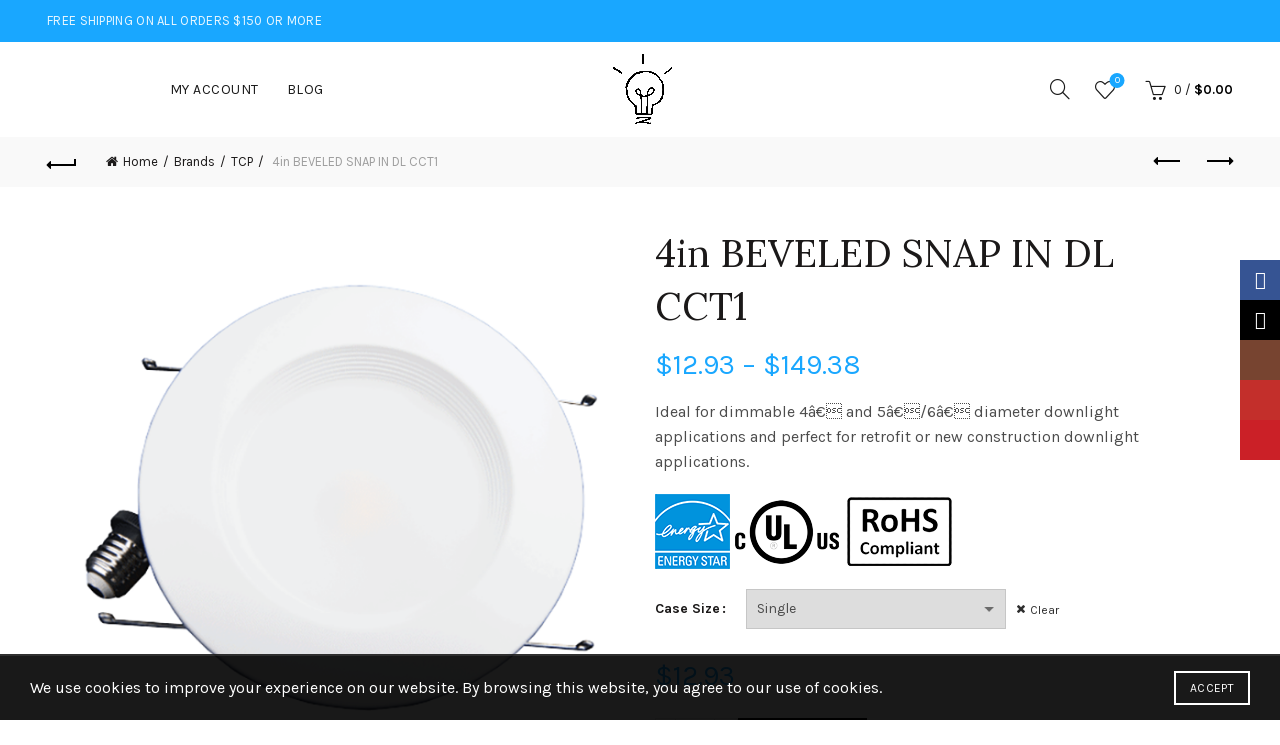

--- FILE ---
content_type: text/html; charset=UTF-8
request_url: https://bfylighting.com/product/dr4blbvcct1/
body_size: 201119
content:
<!DOCTYPE html>
<html lang="en-US" prefix="og: https://ogp.me/ns#">
<head>
	<meta charset="UTF-8">
	<meta name="viewport" content="width=device-width, initial-scale=1.0, maximum-scale=1.0, user-scalable=no">
	<link rel="profile" href="http://gmpg.org/xfn/11">
	<link rel="pingback" href="https://bfylighting.com/xmlrpc.php">

	<script>window._wca = window._wca || [];</script>

<!-- Search Engine Optimization by Rank Math - https://rankmath.com/ -->
<title>4in BEVELED SNAP IN DL CCT1 | BFY Lighting</title>
<meta name="description" content="Ideal for dimmable 4â€ and 5â€/6â€ diameter downlight applications and perfect for retrofit or new construction downlight applications."/>
<meta name="robots" content="follow, index, max-snippet:-1, max-video-preview:-1, max-image-preview:large"/>
<link rel="canonical" href="https://bfylighting.com/product/dr4blbvcct1/" />
<meta property="og:locale" content="en_US" />
<meta property="og:type" content="product" />
<meta property="og:title" content="4in BEVELED SNAP IN DL CCT1 | BFY Lighting" />
<meta property="og:description" content="Ideal for dimmable 4â€ and 5â€/6â€ diameter downlight applications and perfect for retrofit or new construction downlight applications." />
<meta property="og:url" content="https://bfylighting.com/product/dr4blbvcct1/" />
<meta property="og:site_name" content="BFY Lighting" />
<meta property="og:updated_time" content="2022-10-04T17:03:53-05:00" />
<meta property="og:image" content="https://bfylighting.com/wp-content/uploads/2022/04/led_downlight_dr4_56.png" />
<meta property="og:image:secure_url" content="https://bfylighting.com/wp-content/uploads/2022/04/led_downlight_dr4_56.png" />
<meta property="og:image:width" content="600" />
<meta property="og:image:height" content="600" />
<meta property="og:image:alt" content="4in BEVELED SNAP IN DL CCT1" />
<meta property="og:image:type" content="image/png" />
<meta property="product:availability" content="instock" />
<meta name="twitter:card" content="summary_large_image" />
<meta name="twitter:title" content="4in BEVELED SNAP IN DL CCT1 | BFY Lighting" />
<meta name="twitter:description" content="Ideal for dimmable 4â€ and 5â€/6â€ diameter downlight applications and perfect for retrofit or new construction downlight applications." />
<meta name="twitter:image" content="https://bfylighting.com/wp-content/uploads/2022/04/led_downlight_dr4_56.png" />
<meta name="twitter:label1" content="Price" />
<meta name="twitter:data1" content="&#036;12.93 - &#036;149.38" />
<meta name="twitter:label2" content="Availability" />
<meta name="twitter:data2" content="In stock" />
<script type="application/ld+json" class="rank-math-schema">{"@context":"https://schema.org","@graph":[{"@type":"Organization","@id":"https://bfylighting.com/#organization","name":"BFY Lighting","url":"https://bfymail.com/lighting","logo":{"@type":"ImageObject","@id":"https://bfylighting.com/#logo","url":"https://bfymail.com/lighting/wp-content/uploads/2021/06/FY-Logo-Only-e1625090521879.png","contentUrl":"https://bfymail.com/lighting/wp-content/uploads/2021/06/FY-Logo-Only-e1625090521879.png","caption":"BFY Lighting","inLanguage":"en-US","width":"16","height":"9"}},{"@type":"WebSite","@id":"https://bfylighting.com/#website","url":"https://bfylighting.com","name":"BFY Lighting","publisher":{"@id":"https://bfylighting.com/#organization"},"inLanguage":"en-US"},{"@type":"ImageObject","@id":"https://bfylighting.com/wp-content/uploads/2022/04/led_downlight_dr4_56.png","url":"https://bfylighting.com/wp-content/uploads/2022/04/led_downlight_dr4_56.png","width":"600","height":"600","inLanguage":"en-US"},{"@type":"ItemPage","@id":"https://bfylighting.com/product/dr4blbvcct1/#webpage","url":"https://bfylighting.com/product/dr4blbvcct1/","name":"4in BEVELED SNAP IN DL CCT1 | BFY Lighting","datePublished":"2022-04-27T17:15:13-05:00","dateModified":"2022-10-04T17:03:53-05:00","isPartOf":{"@id":"https://bfylighting.com/#website"},"primaryImageOfPage":{"@id":"https://bfylighting.com/wp-content/uploads/2022/04/led_downlight_dr4_56.png"},"inLanguage":"en-US"},{"@type":"Product","name":"4in BEVELED SNAP IN DL CCT1 | BFY Lighting","description":"Ideal for dimmable 4\u00e2\u20ac\u009d and 5\u00e2\u20ac\u009d/6\u00e2\u20ac\u009d diameter downlight applications and perfect for retrofit or new construction downlight applications.","category":"LED Lamps &gt; Dimmable","mainEntityOfPage":{"@id":"https://bfylighting.com/product/dr4blbvcct1/#webpage"},"weight":{"@type":"QuantitativeValue","unitCode":"LBR","value":".75"},"image":[{"@type":"ImageObject","url":"https://bfylighting.com/wp-content/uploads/2022/04/led_downlight_dr4_56.png","height":"600","width":"600"},{"@type":"ImageObject","url":"https://bfylighting.com/wp-content/uploads/2022/04/Flat-face-downlight-1-6.png","height":"526","width":"600"}],"offers":{"@type":"AggregateOffer","lowPrice":"12.93","highPrice":"149.38","offerCount":"2","priceCurrency":"USD","availability":"http://schema.org/InStock","seller":{"@type":"Organization","@id":"https://bfylighting.com/","name":"BFY Lighting","url":"https://bfylighting.com","logo":"https://bfymail.com/lighting/wp-content/uploads/2021/06/FY-Logo-Only-e1625090521879.png"},"url":"https://bfylighting.com/product/dr4blbvcct1/"},"@id":"https://bfylighting.com/product/dr4blbvcct1/#richSnippet"}]}</script>
<!-- /Rank Math WordPress SEO plugin -->

<link rel='dns-prefetch' href='//static.klaviyo.com' />
<link rel='dns-prefetch' href='//app.clickfunnels.com' />
<link rel='dns-prefetch' href='//stats.wp.com' />
<link rel='dns-prefetch' href='//www.googletagmanager.com' />
<link rel='dns-prefetch' href='//fonts.googleapis.com' />
<link rel='dns-prefetch' href='//pagead2.googlesyndication.com' />
<link rel="alternate" type="application/rss+xml" title="BFY Lighting &raquo; Feed" href="https://bfylighting.com/feed/" />
<link rel="alternate" type="application/rss+xml" title="BFY Lighting &raquo; Comments Feed" href="https://bfylighting.com/comments/feed/" />
<link rel="alternate" type="application/rss+xml" title="BFY Lighting &raquo; 4in BEVELED SNAP IN DL CCT1 Comments Feed" href="https://bfylighting.com/product/dr4blbvcct1/feed/" />
<link rel="alternate" title="oEmbed (JSON)" type="application/json+oembed" href="https://bfylighting.com/wp-json/oembed/1.0/embed?url=https%3A%2F%2Fbfylighting.com%2Fproduct%2Fdr4blbvcct1%2F" />
<link rel="alternate" title="oEmbed (XML)" type="text/xml+oembed" href="https://bfylighting.com/wp-json/oembed/1.0/embed?url=https%3A%2F%2Fbfylighting.com%2Fproduct%2Fdr4blbvcct1%2F&#038;format=xml" />
<style id='wp-img-auto-sizes-contain-inline-css' type='text/css'>
img:is([sizes=auto i],[sizes^="auto," i]){contain-intrinsic-size:3000px 1500px}
/*# sourceURL=wp-img-auto-sizes-contain-inline-css */
</style>
<style id='wp-emoji-styles-inline-css' type='text/css'>

	img.wp-smiley, img.emoji {
		display: inline !important;
		border: none !important;
		box-shadow: none !important;
		height: 1em !important;
		width: 1em !important;
		margin: 0 0.07em !important;
		vertical-align: -0.1em !important;
		background: none !important;
		padding: 0 !important;
	}
/*# sourceURL=wp-emoji-styles-inline-css */
</style>
<style id='wp-block-library-inline-css' type='text/css'>
:root{--wp-block-synced-color:#7a00df;--wp-block-synced-color--rgb:122,0,223;--wp-bound-block-color:var(--wp-block-synced-color);--wp-editor-canvas-background:#ddd;--wp-admin-theme-color:#007cba;--wp-admin-theme-color--rgb:0,124,186;--wp-admin-theme-color-darker-10:#006ba1;--wp-admin-theme-color-darker-10--rgb:0,107,160.5;--wp-admin-theme-color-darker-20:#005a87;--wp-admin-theme-color-darker-20--rgb:0,90,135;--wp-admin-border-width-focus:2px}@media (min-resolution:192dpi){:root{--wp-admin-border-width-focus:1.5px}}.wp-element-button{cursor:pointer}:root .has-very-light-gray-background-color{background-color:#eee}:root .has-very-dark-gray-background-color{background-color:#313131}:root .has-very-light-gray-color{color:#eee}:root .has-very-dark-gray-color{color:#313131}:root .has-vivid-green-cyan-to-vivid-cyan-blue-gradient-background{background:linear-gradient(135deg,#00d084,#0693e3)}:root .has-purple-crush-gradient-background{background:linear-gradient(135deg,#34e2e4,#4721fb 50%,#ab1dfe)}:root .has-hazy-dawn-gradient-background{background:linear-gradient(135deg,#faaca8,#dad0ec)}:root .has-subdued-olive-gradient-background{background:linear-gradient(135deg,#fafae1,#67a671)}:root .has-atomic-cream-gradient-background{background:linear-gradient(135deg,#fdd79a,#004a59)}:root .has-nightshade-gradient-background{background:linear-gradient(135deg,#330968,#31cdcf)}:root .has-midnight-gradient-background{background:linear-gradient(135deg,#020381,#2874fc)}:root{--wp--preset--font-size--normal:16px;--wp--preset--font-size--huge:42px}.has-regular-font-size{font-size:1em}.has-larger-font-size{font-size:2.625em}.has-normal-font-size{font-size:var(--wp--preset--font-size--normal)}.has-huge-font-size{font-size:var(--wp--preset--font-size--huge)}.has-text-align-center{text-align:center}.has-text-align-left{text-align:left}.has-text-align-right{text-align:right}.has-fit-text{white-space:nowrap!important}#end-resizable-editor-section{display:none}.aligncenter{clear:both}.items-justified-left{justify-content:flex-start}.items-justified-center{justify-content:center}.items-justified-right{justify-content:flex-end}.items-justified-space-between{justify-content:space-between}.screen-reader-text{border:0;clip-path:inset(50%);height:1px;margin:-1px;overflow:hidden;padding:0;position:absolute;width:1px;word-wrap:normal!important}.screen-reader-text:focus{background-color:#ddd;clip-path:none;color:#444;display:block;font-size:1em;height:auto;left:5px;line-height:normal;padding:15px 23px 14px;text-decoration:none;top:5px;width:auto;z-index:100000}html :where(.has-border-color){border-style:solid}html :where([style*=border-top-color]){border-top-style:solid}html :where([style*=border-right-color]){border-right-style:solid}html :where([style*=border-bottom-color]){border-bottom-style:solid}html :where([style*=border-left-color]){border-left-style:solid}html :where([style*=border-width]){border-style:solid}html :where([style*=border-top-width]){border-top-style:solid}html :where([style*=border-right-width]){border-right-style:solid}html :where([style*=border-bottom-width]){border-bottom-style:solid}html :where([style*=border-left-width]){border-left-style:solid}html :where(img[class*=wp-image-]){height:auto;max-width:100%}:where(figure){margin:0 0 1em}html :where(.is-position-sticky){--wp-admin--admin-bar--position-offset:var(--wp-admin--admin-bar--height,0px)}@media screen and (max-width:600px){html :where(.is-position-sticky){--wp-admin--admin-bar--position-offset:0px}}

/*# sourceURL=wp-block-library-inline-css */
</style><style id='global-styles-inline-css' type='text/css'>
:root{--wp--preset--aspect-ratio--square: 1;--wp--preset--aspect-ratio--4-3: 4/3;--wp--preset--aspect-ratio--3-4: 3/4;--wp--preset--aspect-ratio--3-2: 3/2;--wp--preset--aspect-ratio--2-3: 2/3;--wp--preset--aspect-ratio--16-9: 16/9;--wp--preset--aspect-ratio--9-16: 9/16;--wp--preset--color--black: #000000;--wp--preset--color--cyan-bluish-gray: #abb8c3;--wp--preset--color--white: #ffffff;--wp--preset--color--pale-pink: #f78da7;--wp--preset--color--vivid-red: #cf2e2e;--wp--preset--color--luminous-vivid-orange: #ff6900;--wp--preset--color--luminous-vivid-amber: #fcb900;--wp--preset--color--light-green-cyan: #7bdcb5;--wp--preset--color--vivid-green-cyan: #00d084;--wp--preset--color--pale-cyan-blue: #8ed1fc;--wp--preset--color--vivid-cyan-blue: #0693e3;--wp--preset--color--vivid-purple: #9b51e0;--wp--preset--gradient--vivid-cyan-blue-to-vivid-purple: linear-gradient(135deg,rgb(6,147,227) 0%,rgb(155,81,224) 100%);--wp--preset--gradient--light-green-cyan-to-vivid-green-cyan: linear-gradient(135deg,rgb(122,220,180) 0%,rgb(0,208,130) 100%);--wp--preset--gradient--luminous-vivid-amber-to-luminous-vivid-orange: linear-gradient(135deg,rgb(252,185,0) 0%,rgb(255,105,0) 100%);--wp--preset--gradient--luminous-vivid-orange-to-vivid-red: linear-gradient(135deg,rgb(255,105,0) 0%,rgb(207,46,46) 100%);--wp--preset--gradient--very-light-gray-to-cyan-bluish-gray: linear-gradient(135deg,rgb(238,238,238) 0%,rgb(169,184,195) 100%);--wp--preset--gradient--cool-to-warm-spectrum: linear-gradient(135deg,rgb(74,234,220) 0%,rgb(151,120,209) 20%,rgb(207,42,186) 40%,rgb(238,44,130) 60%,rgb(251,105,98) 80%,rgb(254,248,76) 100%);--wp--preset--gradient--blush-light-purple: linear-gradient(135deg,rgb(255,206,236) 0%,rgb(152,150,240) 100%);--wp--preset--gradient--blush-bordeaux: linear-gradient(135deg,rgb(254,205,165) 0%,rgb(254,45,45) 50%,rgb(107,0,62) 100%);--wp--preset--gradient--luminous-dusk: linear-gradient(135deg,rgb(255,203,112) 0%,rgb(199,81,192) 50%,rgb(65,88,208) 100%);--wp--preset--gradient--pale-ocean: linear-gradient(135deg,rgb(255,245,203) 0%,rgb(182,227,212) 50%,rgb(51,167,181) 100%);--wp--preset--gradient--electric-grass: linear-gradient(135deg,rgb(202,248,128) 0%,rgb(113,206,126) 100%);--wp--preset--gradient--midnight: linear-gradient(135deg,rgb(2,3,129) 0%,rgb(40,116,252) 100%);--wp--preset--font-size--small: 13px;--wp--preset--font-size--medium: 20px;--wp--preset--font-size--large: 36px;--wp--preset--font-size--x-large: 42px;--wp--preset--spacing--20: 0.44rem;--wp--preset--spacing--30: 0.67rem;--wp--preset--spacing--40: 1rem;--wp--preset--spacing--50: 1.5rem;--wp--preset--spacing--60: 2.25rem;--wp--preset--spacing--70: 3.38rem;--wp--preset--spacing--80: 5.06rem;--wp--preset--shadow--natural: 6px 6px 9px rgba(0, 0, 0, 0.2);--wp--preset--shadow--deep: 12px 12px 50px rgba(0, 0, 0, 0.4);--wp--preset--shadow--sharp: 6px 6px 0px rgba(0, 0, 0, 0.2);--wp--preset--shadow--outlined: 6px 6px 0px -3px rgb(255, 255, 255), 6px 6px rgb(0, 0, 0);--wp--preset--shadow--crisp: 6px 6px 0px rgb(0, 0, 0);}:where(.is-layout-flex){gap: 0.5em;}:where(.is-layout-grid){gap: 0.5em;}body .is-layout-flex{display: flex;}.is-layout-flex{flex-wrap: wrap;align-items: center;}.is-layout-flex > :is(*, div){margin: 0;}body .is-layout-grid{display: grid;}.is-layout-grid > :is(*, div){margin: 0;}:where(.wp-block-columns.is-layout-flex){gap: 2em;}:where(.wp-block-columns.is-layout-grid){gap: 2em;}:where(.wp-block-post-template.is-layout-flex){gap: 1.25em;}:where(.wp-block-post-template.is-layout-grid){gap: 1.25em;}.has-black-color{color: var(--wp--preset--color--black) !important;}.has-cyan-bluish-gray-color{color: var(--wp--preset--color--cyan-bluish-gray) !important;}.has-white-color{color: var(--wp--preset--color--white) !important;}.has-pale-pink-color{color: var(--wp--preset--color--pale-pink) !important;}.has-vivid-red-color{color: var(--wp--preset--color--vivid-red) !important;}.has-luminous-vivid-orange-color{color: var(--wp--preset--color--luminous-vivid-orange) !important;}.has-luminous-vivid-amber-color{color: var(--wp--preset--color--luminous-vivid-amber) !important;}.has-light-green-cyan-color{color: var(--wp--preset--color--light-green-cyan) !important;}.has-vivid-green-cyan-color{color: var(--wp--preset--color--vivid-green-cyan) !important;}.has-pale-cyan-blue-color{color: var(--wp--preset--color--pale-cyan-blue) !important;}.has-vivid-cyan-blue-color{color: var(--wp--preset--color--vivid-cyan-blue) !important;}.has-vivid-purple-color{color: var(--wp--preset--color--vivid-purple) !important;}.has-black-background-color{background-color: var(--wp--preset--color--black) !important;}.has-cyan-bluish-gray-background-color{background-color: var(--wp--preset--color--cyan-bluish-gray) !important;}.has-white-background-color{background-color: var(--wp--preset--color--white) !important;}.has-pale-pink-background-color{background-color: var(--wp--preset--color--pale-pink) !important;}.has-vivid-red-background-color{background-color: var(--wp--preset--color--vivid-red) !important;}.has-luminous-vivid-orange-background-color{background-color: var(--wp--preset--color--luminous-vivid-orange) !important;}.has-luminous-vivid-amber-background-color{background-color: var(--wp--preset--color--luminous-vivid-amber) !important;}.has-light-green-cyan-background-color{background-color: var(--wp--preset--color--light-green-cyan) !important;}.has-vivid-green-cyan-background-color{background-color: var(--wp--preset--color--vivid-green-cyan) !important;}.has-pale-cyan-blue-background-color{background-color: var(--wp--preset--color--pale-cyan-blue) !important;}.has-vivid-cyan-blue-background-color{background-color: var(--wp--preset--color--vivid-cyan-blue) !important;}.has-vivid-purple-background-color{background-color: var(--wp--preset--color--vivid-purple) !important;}.has-black-border-color{border-color: var(--wp--preset--color--black) !important;}.has-cyan-bluish-gray-border-color{border-color: var(--wp--preset--color--cyan-bluish-gray) !important;}.has-white-border-color{border-color: var(--wp--preset--color--white) !important;}.has-pale-pink-border-color{border-color: var(--wp--preset--color--pale-pink) !important;}.has-vivid-red-border-color{border-color: var(--wp--preset--color--vivid-red) !important;}.has-luminous-vivid-orange-border-color{border-color: var(--wp--preset--color--luminous-vivid-orange) !important;}.has-luminous-vivid-amber-border-color{border-color: var(--wp--preset--color--luminous-vivid-amber) !important;}.has-light-green-cyan-border-color{border-color: var(--wp--preset--color--light-green-cyan) !important;}.has-vivid-green-cyan-border-color{border-color: var(--wp--preset--color--vivid-green-cyan) !important;}.has-pale-cyan-blue-border-color{border-color: var(--wp--preset--color--pale-cyan-blue) !important;}.has-vivid-cyan-blue-border-color{border-color: var(--wp--preset--color--vivid-cyan-blue) !important;}.has-vivid-purple-border-color{border-color: var(--wp--preset--color--vivid-purple) !important;}.has-vivid-cyan-blue-to-vivid-purple-gradient-background{background: var(--wp--preset--gradient--vivid-cyan-blue-to-vivid-purple) !important;}.has-light-green-cyan-to-vivid-green-cyan-gradient-background{background: var(--wp--preset--gradient--light-green-cyan-to-vivid-green-cyan) !important;}.has-luminous-vivid-amber-to-luminous-vivid-orange-gradient-background{background: var(--wp--preset--gradient--luminous-vivid-amber-to-luminous-vivid-orange) !important;}.has-luminous-vivid-orange-to-vivid-red-gradient-background{background: var(--wp--preset--gradient--luminous-vivid-orange-to-vivid-red) !important;}.has-very-light-gray-to-cyan-bluish-gray-gradient-background{background: var(--wp--preset--gradient--very-light-gray-to-cyan-bluish-gray) !important;}.has-cool-to-warm-spectrum-gradient-background{background: var(--wp--preset--gradient--cool-to-warm-spectrum) !important;}.has-blush-light-purple-gradient-background{background: var(--wp--preset--gradient--blush-light-purple) !important;}.has-blush-bordeaux-gradient-background{background: var(--wp--preset--gradient--blush-bordeaux) !important;}.has-luminous-dusk-gradient-background{background: var(--wp--preset--gradient--luminous-dusk) !important;}.has-pale-ocean-gradient-background{background: var(--wp--preset--gradient--pale-ocean) !important;}.has-electric-grass-gradient-background{background: var(--wp--preset--gradient--electric-grass) !important;}.has-midnight-gradient-background{background: var(--wp--preset--gradient--midnight) !important;}.has-small-font-size{font-size: var(--wp--preset--font-size--small) !important;}.has-medium-font-size{font-size: var(--wp--preset--font-size--medium) !important;}.has-large-font-size{font-size: var(--wp--preset--font-size--large) !important;}.has-x-large-font-size{font-size: var(--wp--preset--font-size--x-large) !important;}
/*# sourceURL=global-styles-inline-css */
</style>

<style id='classic-theme-styles-inline-css' type='text/css'>
/*! This file is auto-generated */
.wp-block-button__link{color:#fff;background-color:#32373c;border-radius:9999px;box-shadow:none;text-decoration:none;padding:calc(.667em + 2px) calc(1.333em + 2px);font-size:1.125em}.wp-block-file__button{background:#32373c;color:#fff;text-decoration:none}
/*# sourceURL=/wp-includes/css/classic-themes.min.css */
</style>
<style id='woocommerce-inline-inline-css' type='text/css'>
.woocommerce form .form-row .required { visibility: visible; }
/*# sourceURL=woocommerce-inline-inline-css */
</style>
<link rel='stylesheet' id='WCPAY_EXPRESS_CHECKOUT_ECE-css' href='https://bfylighting.com/wp-content/plugins/woocommerce-payments/dist/express-checkout.css?ver=10.2.0' type='text/css' media='all' />
<link rel='stylesheet' id='js_composer_front-css' href='https://bfylighting.com/wp-content/plugins/js_composer/assets/css/js_composer.min.css?ver=6.9.0' type='text/css' media='all' />
<link rel='stylesheet' id='bootstrap-css' href='https://bfylighting.com/wp-content/themes/basel/css/bootstrap.min.css?ver=5.9.3' type='text/css' media='all' />
<link rel='stylesheet' id='basel-style-css' href='https://bfylighting.com/wp-content/themes/basel/css/parts/base.min.css?ver=5.9.3' type='text/css' media='all' />
<link rel='stylesheet' id='vc_font_awesome_5_shims-css' href='https://bfylighting.com/wp-content/plugins/js_composer/assets/lib/bower/font-awesome/css/v4-shims.min.css?ver=6.9.0' type='text/css' media='all' />
<link rel='stylesheet' id='basel-wp-gutenberg-css' href='https://bfylighting.com/wp-content/themes/basel/css/parts/wp-gutenberg.min.css?ver=5.9.3' type='text/css' media='all' />
<link rel='stylesheet' id='basel-int-revolution-slider-css' href='https://bfylighting.com/wp-content/themes/basel/css/parts/int-revolution-slider.min.css?ver=5.9.3' type='text/css' media='all' />
<link rel='stylesheet' id='basel-woo-int-stripe-css' href='https://bfylighting.com/wp-content/themes/basel/css/parts/woo-int-stripe.min.css?ver=5.9.3' type='text/css' media='all' />
<link rel='stylesheet' id='basel-int-wpbakery-base-css' href='https://bfylighting.com/wp-content/themes/basel/css/parts/int-wpbakery-base.min.css?ver=5.9.3' type='text/css' media='all' />
<link rel='stylesheet' id='basel-woo-base-css' href='https://bfylighting.com/wp-content/themes/basel/css/parts/woo-base.min.css?ver=5.9.3' type='text/css' media='all' />
<link rel='stylesheet' id='basel-woo-page-single-product-css' href='https://bfylighting.com/wp-content/themes/basel/css/parts/woo-page-single-product.min.css?ver=5.9.3' type='text/css' media='all' />
<link rel='stylesheet' id='basel-header-top-bar-css' href='https://bfylighting.com/wp-content/themes/basel/css/parts/header-top-bar.min.css?ver=5.9.3' type='text/css' media='all' />
<link rel='stylesheet' id='basel-header-general-css' href='https://bfylighting.com/wp-content/themes/basel/css/parts/header-general.min.css?ver=5.9.3' type='text/css' media='all' />
<link rel='stylesheet' id='basel-page-title-css' href='https://bfylighting.com/wp-content/themes/basel/css/parts/page-title.min.css?ver=5.9.3' type='text/css' media='all' />
<link rel='stylesheet' id='basel-lib-owl-carousel-css' href='https://bfylighting.com/wp-content/themes/basel/css/parts/lib-owl-carousel.min.css?ver=5.9.3' type='text/css' media='all' />
<link rel='stylesheet' id='basel-woo-opt-add-to-cart-popup-css' href='https://bfylighting.com/wp-content/themes/basel/css/parts/woo-opt-add-to-cart-popup.min.css?ver=5.9.3' type='text/css' media='all' />
<link rel='stylesheet' id='basel-lib-magnific-popup-css' href='https://bfylighting.com/wp-content/themes/basel/css/parts/lib-magnific-popup.min.css?ver=5.9.3' type='text/css' media='all' />
<link rel='stylesheet' id='basel-el-social-icons-css' href='https://bfylighting.com/wp-content/themes/basel/css/parts/el-social-icons.min.css?ver=5.9.3' type='text/css' media='all' />
<link rel='stylesheet' id='basel-woo-product-loop-general-css' href='https://bfylighting.com/wp-content/themes/basel/css/parts/woo-product-loop-general.min.css?ver=5.9.3' type='text/css' media='all' />
<link rel='stylesheet' id='basel-woo-product-loop-alt-css' href='https://bfylighting.com/wp-content/themes/basel/css/parts/woo-product-loop-alt.min.css?ver=5.9.3' type='text/css' media='all' />
<link rel='stylesheet' id='basel-footer-general-css' href='https://bfylighting.com/wp-content/themes/basel/css/parts/footer-general.min.css?ver=5.9.3' type='text/css' media='all' />
<link rel='stylesheet' id='basel-lib-photoswipe-css' href='https://bfylighting.com/wp-content/themes/basel/css/parts/lib-photoswipe.min.css?ver=5.9.3' type='text/css' media='all' />
<link rel='stylesheet' id='basel-opt-scrolltotop-css' href='https://bfylighting.com/wp-content/themes/basel/css/parts/opt-scrolltotop.min.css?ver=5.9.3' type='text/css' media='all' />
<link rel='stylesheet' id='xts-google-fonts-css' href='//fonts.googleapis.com/css?family=Karla%3A200%2C300%2C400%2C500%2C600%2C700%2C800%2C200italic%2C300italic%2C400italic%2C500italic%2C600italic%2C700italic%2C800italic%7CLora%3A400%2C500%2C600%2C700%2C400italic%2C500italic%2C600italic%2C700italic%7CLato%3A100%2C100italic%2C300%2C300italic%2C400%2C400italic%2C700%2C700italic%2C900%2C900italic&#038;ver=5.9.3' type='text/css' media='all' />
<script type="text/template" id="tmpl-variation-template">
	<div class="woocommerce-variation-description">{{{ data.variation.variation_description }}}</div>
	<div class="woocommerce-variation-price">{{{ data.variation.price_html }}}</div>
	<div class="woocommerce-variation-availability">{{{ data.variation.availability_html }}}</div>
</script>
<script type="text/template" id="tmpl-unavailable-variation-template">
	<p role="alert">Sorry, this product is unavailable. Please choose a different combination.</p>
</script>
<script type="text/javascript" src="https://bfylighting.com/wp-includes/js/jquery/jquery.min.js?ver=3.7.1" id="jquery-core-js"></script>
<script type="text/javascript" src="https://bfylighting.com/wp-includes/js/jquery/jquery-migrate.min.js?ver=3.4.1" id="jquery-migrate-js"></script>
<script type="text/javascript" src="https://bfylighting.com/wp-content/plugins/woocommerce/assets/js/jquery-blockui/jquery.blockUI.min.js?ver=2.7.0-wc.10.4.3" id="wc-jquery-blockui-js" data-wp-strategy="defer"></script>
<script type="text/javascript" id="wc-add-to-cart-js-extra">
/* <![CDATA[ */
var wc_add_to_cart_params = {"ajax_url":"/wp-admin/admin-ajax.php","wc_ajax_url":"/?wc-ajax=%%endpoint%%","i18n_view_cart":"View cart","cart_url":"https://bfylighting.com/cart/","is_cart":"","cart_redirect_after_add":"no"};
//# sourceURL=wc-add-to-cart-js-extra
/* ]]> */
</script>
<script type="text/javascript" src="https://bfylighting.com/wp-content/plugins/woocommerce/assets/js/frontend/add-to-cart.min.js?ver=10.4.3" id="wc-add-to-cart-js" data-wp-strategy="defer"></script>
<script type="text/javascript" src="https://bfylighting.com/wp-content/plugins/woocommerce/assets/js/zoom/jquery.zoom.min.js?ver=1.7.21-wc.10.4.3" id="wc-zoom-js" defer="defer" data-wp-strategy="defer"></script>
<script type="text/javascript" id="wc-single-product-js-extra">
/* <![CDATA[ */
var wc_single_product_params = {"i18n_required_rating_text":"Please select a rating","i18n_rating_options":["1 of 5 stars","2 of 5 stars","3 of 5 stars","4 of 5 stars","5 of 5 stars"],"i18n_product_gallery_trigger_text":"View full-screen image gallery","review_rating_required":"yes","flexslider":{"rtl":false,"animation":"slide","smoothHeight":true,"directionNav":false,"controlNav":"thumbnails","slideshow":false,"animationSpeed":500,"animationLoop":false,"allowOneSlide":false},"zoom_enabled":"","zoom_options":[],"photoswipe_enabled":"","photoswipe_options":{"shareEl":false,"closeOnScroll":false,"history":false,"hideAnimationDuration":0,"showAnimationDuration":0},"flexslider_enabled":""};
//# sourceURL=wc-single-product-js-extra
/* ]]> */
</script>
<script type="text/javascript" src="https://bfylighting.com/wp-content/plugins/woocommerce/assets/js/frontend/single-product.min.js?ver=10.4.3" id="wc-single-product-js" defer="defer" data-wp-strategy="defer"></script>
<script type="text/javascript" src="https://bfylighting.com/wp-content/plugins/woocommerce/assets/js/js-cookie/js.cookie.min.js?ver=2.1.4-wc.10.4.3" id="wc-js-cookie-js" data-wp-strategy="defer"></script>
<script type="text/javascript" src="https://bfylighting.com/wp-content/plugins/js_composer/assets/js/vendors/woocommerce-add-to-cart.js?ver=6.9.0" id="vc_woocommerce-add-to-cart-js-js"></script>
<script type="text/javascript" id="WCPAY_ASSETS-js-extra">
/* <![CDATA[ */
var wcpayAssets = {"url":"https://bfylighting.com/wp-content/plugins/woocommerce-payments/dist/"};
//# sourceURL=WCPAY_ASSETS-js-extra
/* ]]> */
</script>
<script type="text/javascript" src="https://stats.wp.com/s-202604.js" id="woocommerce-analytics-js" defer="defer" data-wp-strategy="defer"></script>

<!-- Google tag (gtag.js) snippet added by Site Kit -->
<!-- Google Analytics snippet added by Site Kit -->
<script type="text/javascript" src="https://www.googletagmanager.com/gtag/js?id=GT-NMJB64F" id="google_gtagjs-js" async></script>
<script type="text/javascript" id="google_gtagjs-js-after">
/* <![CDATA[ */
window.dataLayer = window.dataLayer || [];function gtag(){dataLayer.push(arguments);}
gtag("set","linker",{"domains":["bfylighting.com"]});
gtag("js", new Date());
gtag("set", "developer_id.dZTNiMT", true);
gtag("config", "GT-NMJB64F");
 window._googlesitekit = window._googlesitekit || {}; window._googlesitekit.throttledEvents = []; window._googlesitekit.gtagEvent = (name, data) => { var key = JSON.stringify( { name, data } ); if ( !! window._googlesitekit.throttledEvents[ key ] ) { return; } window._googlesitekit.throttledEvents[ key ] = true; setTimeout( () => { delete window._googlesitekit.throttledEvents[ key ]; }, 5 ); gtag( "event", name, { ...data, event_source: "site-kit" } ); }; 
//# sourceURL=google_gtagjs-js-after
/* ]]> */
</script>
<script type="text/javascript" src="https://bfylighting.com/wp-includes/js/underscore.min.js?ver=1.13.7" id="underscore-js"></script>
<script type="text/javascript" id="wc-settings-dep-in-header-js-after">
/* <![CDATA[ */
console.warn( "Scripts that have a dependency on [wc-settings, wc-blocks-checkout] must be loaded in the footer, klaviyo-klaviyo-checkout-block-editor-script was registered to load in the header, but has been switched to load in the footer instead. See https://github.com/woocommerce/woocommerce-gutenberg-products-block/pull/5059" );
console.warn( "Scripts that have a dependency on [wc-settings, wc-blocks-checkout] must be loaded in the footer, klaviyo-klaviyo-checkout-block-view-script was registered to load in the header, but has been switched to load in the footer instead. See https://github.com/woocommerce/woocommerce-gutenberg-products-block/pull/5059" );
//# sourceURL=wc-settings-dep-in-header-js-after
/* ]]> */
</script>
<script type="text/javascript" id="wp-util-js-extra">
/* <![CDATA[ */
var _wpUtilSettings = {"ajax":{"url":"/wp-admin/admin-ajax.php"}};
//# sourceURL=wp-util-js-extra
/* ]]> */
</script>
<script type="text/javascript" src="https://bfylighting.com/wp-includes/js/wp-util.min.js?ver=6.9" id="wp-util-js"></script>
<script type="text/javascript" id="wc-add-to-cart-variation-js-extra">
/* <![CDATA[ */
var wc_add_to_cart_variation_params = {"wc_ajax_url":"/?wc-ajax=%%endpoint%%","i18n_no_matching_variations_text":"Sorry, no products matched your selection. Please choose a different combination.","i18n_make_a_selection_text":"Please select some product options before adding this product to your cart.","i18n_unavailable_text":"Sorry, this product is unavailable. Please choose a different combination.","i18n_reset_alert_text":"Your selection has been reset. Please select some product options before adding this product to your cart."};
//# sourceURL=wc-add-to-cart-variation-js-extra
/* ]]> */
</script>
<script type="text/javascript" src="https://bfylighting.com/wp-content/plugins/woocommerce/assets/js/frontend/add-to-cart-variation.min.js?ver=10.4.3" id="wc-add-to-cart-variation-js" defer="defer" data-wp-strategy="defer"></script>
<link rel="https://api.w.org/" href="https://bfylighting.com/wp-json/" /><link rel="alternate" title="JSON" type="application/json" href="https://bfylighting.com/wp-json/wp/v2/product/13812" /><link rel="EditURI" type="application/rsd+xml" title="RSD" href="https://bfylighting.com/xmlrpc.php?rsd" />
<meta name="generator" content="WordPress 6.9" />
<link rel='shortlink' href='https://bfylighting.com/?p=13812' />
<meta name="generator" content="Site Kit by Google 1.170.0" />	<style>img#wpstats{display:none}</style>
		<!-- Google site verification - Google for WooCommerce -->
<meta name="google-site-verification" content="CIHqsF-RL-hv528AJxlwJKXNxrsB7gO1h6R6rmhZNlY" />
<meta name="theme-color" content="">		
		
		
				        <style> 
            	
			/* Shop popup */
			
			.basel-promo-popup {
			   max-width: 900px;
			}
	
            .site-logo {
                width: 30%;
            }    

            .site-logo img {
                max-width: 200px;
                max-height: 95px;
            }    

                            .widgetarea-head,
                .main-nav {
                    width: 35%;
                }  

                .right-column {
                    width: 35%;
                }  

            
                            .basel-woocommerce-layered-nav .basel-scroll-content {
                    max-height: 280px;
                }
            
			/* header Banner */
			body .header-banner {
				height: 40px;
			}
	
			body.header-banner-display .website-wrapper {
				margin-top:40px;
			}	

            /* Topbar height configs */

			.topbar-menu ul > li {
				line-height: 42px;
			}
			
			.topbar-wrapp,
			.topbar-content:before {
				height: 42px;
			}
			
			.sticky-header-prepared.basel-top-bar-on .header-shop, 
			.sticky-header-prepared.basel-top-bar-on .header-split,
			.enable-sticky-header.basel-header-overlap.basel-top-bar-on .main-header {
				top: 42px;
			}

            /* Header height configs */

            /* Limit logo image height for according to header height */
            .site-logo img {
                max-height: 95px;
            } 

            /* And for sticky header logo also */
            .act-scroll .site-logo img,
            .header-clone .site-logo img {
                max-height: 75px;
            }   

            /* Set sticky headers height for cloned headers based on menu links line height */
            .header-clone .main-nav .menu > li > a {
                height: 75px;
                line-height: 75px;
            } 

            /* Height for switch logos */

            .sticky-header-real:not(.global-header-menu-top) .switch-logo-enable .basel-logo {
                height: 95px;
            }

            .sticky-header-real:not(.global-header-menu-top) .act-scroll .switch-logo-enable .basel-logo {
                height: 75px;
            }

            .sticky-header-real:not(.global-header-menu-top) .act-scroll .switch-logo-enable {
                transform: translateY(-75px);
            }

                            /* Header height for these layouts based on it's menu links line height */
                .main-nav .menu > li > a {
                    height: 95px;
                    line-height: 95px;
                }  
                /* The same for sticky header */
                .act-scroll .main-nav .menu > li > a {
                    height: 75px;
                    line-height: 75px;
                }  
            
            
                            /* Set line height for header links for shop header layout. Based in the header height option */
                .header-shop .right-column .header-links {
                    height: 95px;
                    line-height: 95px;
                }  

                /* The same for sticky header */
                .header-shop.act-scroll .right-column .header-links {
                    height: 75px;
                    line-height: 75px;
                }  
            
            
            /* Page headings settings for heading overlap. Calculate on the header height base */

            .basel-header-overlap .title-size-default,
            .basel-header-overlap .title-size-small,
            .basel-header-overlap .title-shop.without-title.title-size-default,
            .basel-header-overlap .title-shop.without-title.title-size-small {
                padding-top: 135px;
            }


            .basel-header-overlap .title-shop.without-title.title-size-large,
            .basel-header-overlap .title-size-large {
                padding-top: 215px;
            }

            @media (max-width: 991px) {

				/* header Banner */
				body .header-banner {
					height: 40px;
				}
	
				body.header-banner-display .website-wrapper {
					margin-top:40px;
				}

	            /* Topbar height configs */
				.topbar-menu ul > li {
					line-height: 38px;
				}
				
				.topbar-wrapp,
				.topbar-content:before {
					height: 38px;
				}
				
				.sticky-header-prepared.basel-top-bar-on .header-shop, 
				.sticky-header-prepared.basel-top-bar-on .header-split,
				.enable-sticky-header.basel-header-overlap.basel-top-bar-on .main-header {
					top: 38px;
				}

                /* Set header height for mobile devices */
                .main-header .wrapp-header {
                    min-height: 60px;
                } 

                /* Limit logo image height for mobile according to mobile header height */
                .site-logo img {
                    max-height: 60px;
                }   

                /* Limit logo on sticky header. Both header real and header cloned */
                .act-scroll .site-logo img,
                .header-clone .site-logo img {
                    max-height: 60px;
                }

                /* Height for switch logos */

                .main-header .switch-logo-enable .basel-logo {
                    height: 60px;
                }

                .sticky-header-real:not(.global-header-menu-top) .act-scroll .switch-logo-enable .basel-logo {
                    height: 60px;
                }

                .sticky-header-real:not(.global-header-menu-top) .act-scroll .switch-logo-enable {
                    transform: translateY(-60px);
                }

                /* Page headings settings for heading overlap. Calculate on the MOBILE header height base */
                .basel-header-overlap .title-size-default,
                .basel-header-overlap .title-size-small,
                .basel-header-overlap .title-shop.without-title.title-size-default,
                .basel-header-overlap .title-shop.without-title.title-size-small {
                    padding-top: 80px;
                }

                .basel-header-overlap .title-shop.without-title.title-size-large,
                .basel-header-overlap .title-size-large {
                    padding-top: 120px;
                }
 
            }

                 
                    </style>
        
        
			<noscript><style>.woocommerce-product-gallery{ opacity: 1 !important; }</style></noscript>
	
<!-- Google AdSense meta tags added by Site Kit -->
<meta name="google-adsense-platform-account" content="ca-host-pub-2644536267352236">
<meta name="google-adsense-platform-domain" content="sitekit.withgoogle.com">
<!-- End Google AdSense meta tags added by Site Kit -->
<meta name="generator" content="Powered by WPBakery Page Builder - drag and drop page builder for WordPress."/>

<!-- Google AdSense snippet added by Site Kit -->
<script type="text/javascript" async="async" src="https://pagead2.googlesyndication.com/pagead/js/adsbygoogle.js?client=ca-pub-4956522121817755&amp;host=ca-host-pub-2644536267352236" crossorigin="anonymous"></script>

<!-- End Google AdSense snippet added by Site Kit -->
<meta name="generator" content="Powered by Slider Revolution 6.5.25 - responsive, Mobile-Friendly Slider Plugin for WordPress with comfortable drag and drop interface." />
<link rel="icon" href="https://bfylighting.com/wp-content/uploads/2021/08/cropped-image-from-rawpixel-id-2787350-png-32x32.png" sizes="32x32" />
<link rel="icon" href="https://bfylighting.com/wp-content/uploads/2021/08/cropped-image-from-rawpixel-id-2787350-png-192x192.png" sizes="192x192" />
<link rel="apple-touch-icon" href="https://bfylighting.com/wp-content/uploads/2021/08/cropped-image-from-rawpixel-id-2787350-png-180x180.png" />
<meta name="msapplication-TileImage" content="https://bfylighting.com/wp-content/uploads/2021/08/cropped-image-from-rawpixel-id-2787350-png-270x270.png" />
<script>function setREVStartSize(e){
			//window.requestAnimationFrame(function() {
				window.RSIW = window.RSIW===undefined ? window.innerWidth : window.RSIW;
				window.RSIH = window.RSIH===undefined ? window.innerHeight : window.RSIH;
				try {
					var pw = document.getElementById(e.c).parentNode.offsetWidth,
						newh;
					pw = pw===0 || isNaN(pw) || (e.l=="fullwidth" || e.layout=="fullwidth") ? window.RSIW : pw;
					e.tabw = e.tabw===undefined ? 0 : parseInt(e.tabw);
					e.thumbw = e.thumbw===undefined ? 0 : parseInt(e.thumbw);
					e.tabh = e.tabh===undefined ? 0 : parseInt(e.tabh);
					e.thumbh = e.thumbh===undefined ? 0 : parseInt(e.thumbh);
					e.tabhide = e.tabhide===undefined ? 0 : parseInt(e.tabhide);
					e.thumbhide = e.thumbhide===undefined ? 0 : parseInt(e.thumbhide);
					e.mh = e.mh===undefined || e.mh=="" || e.mh==="auto" ? 0 : parseInt(e.mh,0);
					if(e.layout==="fullscreen" || e.l==="fullscreen")
						newh = Math.max(e.mh,window.RSIH);
					else{
						e.gw = Array.isArray(e.gw) ? e.gw : [e.gw];
						for (var i in e.rl) if (e.gw[i]===undefined || e.gw[i]===0) e.gw[i] = e.gw[i-1];
						e.gh = e.el===undefined || e.el==="" || (Array.isArray(e.el) && e.el.length==0)? e.gh : e.el;
						e.gh = Array.isArray(e.gh) ? e.gh : [e.gh];
						for (var i in e.rl) if (e.gh[i]===undefined || e.gh[i]===0) e.gh[i] = e.gh[i-1];
											
						var nl = new Array(e.rl.length),
							ix = 0,
							sl;
						e.tabw = e.tabhide>=pw ? 0 : e.tabw;
						e.thumbw = e.thumbhide>=pw ? 0 : e.thumbw;
						e.tabh = e.tabhide>=pw ? 0 : e.tabh;
						e.thumbh = e.thumbhide>=pw ? 0 : e.thumbh;
						for (var i in e.rl) nl[i] = e.rl[i]<window.RSIW ? 0 : e.rl[i];
						sl = nl[0];
						for (var i in nl) if (sl>nl[i] && nl[i]>0) { sl = nl[i]; ix=i;}
						var m = pw>(e.gw[ix]+e.tabw+e.thumbw) ? 1 : (pw-(e.tabw+e.thumbw)) / (e.gw[ix]);
						newh =  (e.gh[ix] * m) + (e.tabh + e.thumbh);
					}
					var el = document.getElementById(e.c);
					if (el!==null && el) el.style.height = newh+"px";
					el = document.getElementById(e.c+"_wrapper");
					if (el!==null && el) {
						el.style.height = newh+"px";
						el.style.display = "block";
					}
				} catch(e){
					console.log("Failure at Presize of Slider:" + e)
				}
			//});
		  };</script>
<style data-type="basel-dynamic-css">.page-title-default{background-color:#19a7ff;background-size:cover;background-position:center center;}.topbar-wrapp{background-color:#19a7ff;}.main-header{border-style:solid;}.footer-container{background-color:#000000;}body, p, .widget_nav_mega_menu .menu > li > a, 
.mega-navigation .menu > li > a,
.basel-navigation .menu > li.menu-item-design-full-width .sub-sub-menu li a, 
.basel-navigation .menu > li.menu-item-design-sized .sub-sub-menu li a,
.basel-navigation .menu > li.menu-item-design-default .sub-menu li a,
.font-default
		{font-family: "Karla", Arial, Helvetica, sans-serif;font-size: 16px;}h1 a, h2 a, h3 a, h4 a, h5 a, h6 a, h1, h2, h3, h4, h5, h6, .title, table th,
.wc-tabs li a,
.masonry-filter li a,
.woocommerce .cart-empty,
.basel-navigation .menu > li.menu-item-design-full-width .sub-menu > li > a, 
.basel-navigation .menu > li.menu-item-design-sized .sub-menu > li > a,
.mega-menu-list > li > a,
fieldset legend,
table th,
.basel-empty-compare,
.compare-field,
.compare-value:before,
.color-scheme-dark .info-box-inner h1,
.color-scheme-dark .info-box-inner h2,
.color-scheme-dark .info-box-inner h3,
.color-scheme-dark .info-box-inner h4,
.color-scheme-dark .info-box-inner h5,
.color-scheme-dark .info-box-inner h6

		{font-family: "Karla", Arial, Helvetica, sans-serif;font-size: 16px;}

.product-title a,
.post-slide .entry-title a,
.category-grid-item .hover-mask h3,
.basel-search-full-screen .basel-search-inner input[type="text"],
.blog-post-loop .entry-title,
.post-title-large-image .entry-title,
.single-product-content .entry-title,
.basel-entities-title
		{font-family: "Lora", Arial, Helvetica, sans-serif;}.title-alt, .subtitle, .font-alt, .basel-entry-meta{font-family: "Lato", Arial, Helvetica, sans-serif;font-weight: 400;}topbar-content{font-size: 24px;}.color-primary,.mobile-nav ul li.current-menu-item > a,.main-nav .menu > li.current-menu-item > a,.main-nav .menu > li.onepage-link.current-menu-item > a,.main-nav .menu > li > a:hover,.basel-navigation .menu>li.menu-item-design-default ul li:hover>a,.basel-navigation .menu > li.menu-item-design-full-width .sub-menu li a:hover, .basel-navigation .menu > li.menu-item-design-sized .sub-menu li a:hover,.basel-product-categories.responsive-cateogires li.current-cat > a, .basel-product-categories.responsive-cateogires li.current-cat-parent > a,.basel-product-categories.responsive-cateogires li.current-cat-ancestor > a,.basel-my-account-links a:hover:before,.mega-menu-list > li > a:hover,.mega-menu-list .sub-sub-menu li a:hover,a[href^=tel],.topbar-menu ul > li > .sub-menu-dropdown li > a:hover,.btn.btn-color-primary.btn-style-bordered,.button.btn-color-primary.btn-style-bordered,button.btn-color-primary.btn-style-bordered,.added_to_cart.btn-color-primary.btn-style-bordered,input[type=submit].btn-color-primary.btn-style-bordered,a.login-to-prices-msg,a.login-to-prices-msg:hover,.basel-dark .single-product-content .entry-summary .yith-wcwl-add-to-wishlist .yith-wcwl-wishlistaddedbrowse a:before, .basel-dark .single-product-content .entry-summary .yith-wcwl-add-to-wishlist .yith-wcwl-wishlistexistsbrowse a:before,.basel-dark .read-more-section .btn-read-more,.basel-dark .basel-load-more,.basel-dark .color-primary,.basel-hover-link .swap-elements .btn-add a,.basel-hover-link .swap-elements .btn-add a:hover,.blog-post-loop .entry-title a:hover,.blog-post-loop.sticky .entry-title:before,.post-slide .entry-title a:hover,.comments-area .reply a,.single-post-navigation a:hover,blockquote footer:before,blockquote cite,.format-quote .entry-content blockquote cite, .format-quote .entry-content blockquote cite a,.basel-entry-meta .meta-author a,.search-no-results.woocommerce .site-content:before,.search-no-results .not-found .entry-header:before,.login-form-footer .lost_password:hover,.error404 .page-title,.menu-label-new:after,.widget_shopping_cart .product_list_widget li .quantity .amount,.product_list_widget li ins .amount,.price ins > .amount,.price ins,.single-product .price,.single-product .price .amount,.popup-quick-view .price,.popup-quick-view .price .amount,.basel-products-nav .product-short .price,.basel-products-nav .product-short .price .amount,.star-rating span:before,.comment-respond .stars a:hover:after,.comment-respond .stars a.active:after,.single-product-content .comment-form .stars span a:hover,.single-product-content .comment-form .stars span a.active,.tabs-layout-accordion .basel-tab-wrapper .basel-accordion-title:hover,.tabs-layout-accordion .basel-tab-wrapper .basel-accordion-title.active,.single-product-content .woocommerce-product-details__short-description ul > li:before, .single-product-content #tab-description ul > li:before, .blog-post-loop .entry-content ul > li:before, .comments-area .comment-list li ul > li:before,.brands-list .brand-item a:hover,.footer-container .footer-widget-collapse.footer-widget-opened .widget-title:after,.sidebar-widget li a:hover, .filter-widget li a:hover,.sidebar-widget li > ul li a:hover, .filter-widget li > ul li a:hover,.basel-price-filter ul li a:hover .amount,.basel-hover-effect-4 .swap-elements > a,.basel-hover-effect-4 .swap-elements > a:hover,.product-grid-item .basel-product-cats a:hover, .product-grid-item .basel-product-brands-links a:hover,.wishlist_table tr td.product-price ins .amount,.basel-buttons .product-compare-button > a.added:before,.basel-buttons .basel-wishlist-btn > a.added:before,.single-product-content .entry-summary .yith-wcwl-add-to-wishlist a:hover,.single-product-content .container .entry-summary .yith-wcwl-add-to-wishlist a:hover:before,.single-product-content .entry-summary .yith-wcwl-add-to-wishlist .yith-wcwl-wishlistaddedbrowse a:before, .single-product-content .entry-summary .yith-wcwl-add-to-wishlist .yith-wcwl-wishlistexistsbrowse a:before,.single-product-content .entry-summary .yith-wcwl-add-to-wishlist .yith-wcwl-add-button.feid-in > a:before,.basel-sticky-btn .basel-sticky-btn-wishlist a.added, .basel-sticky-btn .basel-sticky-btn-wishlist a:hover,.single-product-content .entry-summary .wishlist-btn-wrapper a:hover,.single-product-content .entry-summary .wishlist-btn-wrapper a:hover:before,.single-product-content .entry-summary .wishlist-btn-wrapper a.added:before,.vendors-list ul li a:hover,.product-list-item .product-list-buttons .basel-wishlist-btn a:hover,.product-list-item .product-list-buttons .product-compare-button a:hover,.product-list-item .product-list-buttons .basel-wishlist-btn > a.added:before,.product-list-item .product-list-buttons .product-compare-button > a.added:before,.basel-sticky-btn .basel-sticky-btn-compare a.added, .basel-sticky-btn .basel-sticky-btn-compare a:hover,.single-product-content .entry-summary .compare-btn-wrapper a:hover,.single-product-content .entry-summary .compare-btn-wrapper a:hover:before,.single-product-content .entry-summary .compare-btn-wrapper a.added:before,.single-product-content .entry-summary .basel-sizeguide-btn:hover,.single-product-content .entry-summary .basel-sizeguide-btn:hover:before,.blog-post-loop .entry-content ul li:before,.basel-menu-price .menu-price-price,.basel-menu-price.cursor-pointer:hover .menu-price-title,.comments-area #cancel-comment-reply-link:hover,.comments-area .comment-body .comment-edit-link:hover,.popup-quick-view .entry-summary .entry-title a:hover,.wpb_text_column ul:not(.social-icons) > li:before,.widget_product_categories .basel-cats-toggle:hover,.widget_product_categories .toggle-active,.widget_product_categories li.current-cat-parent > a, .widget_product_categories li.current-cat > a,.woocommerce-checkout-review-order-table tfoot .order-total td .amount,.widget_shopping_cart .product_list_widget li .remove:hover,.basel-active-filters .widget_layered_nav_filters ul li a .amount,.title-wrapper.basel-title-color-primary .title-subtitle,.widget_shopping_cart .widget_shopping_cart_content > .total .amount,.color-scheme-light .vc_tta-tabs.vc_tta-tabs-position-top.vc_tta-style-classic .vc_tta-tab.vc_active > a,.wpb-js-composer .vc_tta.vc_general.vc_tta-style-classic .vc_tta-tab.vc_active > a,.basel-free-progress-bar .amount{color:#19a7ff;}.wishlist-info-widget .icon-count,.compare-info-widget .icon-count,.basel-toolbar-compare .compare-count,.basel-cart-design-2 > a .basel-cart-number,.basel-cart-design-3 > a .basel-cart-number,.basel-sticky-sidebar-opener:not(.sticky-toolbar):hover,.btn.btn-color-primary,.button.btn-color-primary,button.btn-color-primary,.added_to_cart.btn-color-primary,input[type=submit].btn-color-primary,.btn.btn-color-primary:hover,.button.btn-color-primary:hover,button.btn-color-primary:hover,.added_to_cart.btn-color-primary:hover,input[type=submit].btn-color-primary:hover,.btn.btn-color-primary.btn-style-bordered:hover,.button.btn-color-primary.btn-style-bordered:hover,button.btn-color-primary.btn-style-bordered:hover,.added_to_cart.btn-color-primary.btn-style-bordered:hover,input[type=submit].btn-color-primary.btn-style-bordered:hover,.widget_shopping_cart .widget_shopping_cart_content .buttons .checkout,.widget_shopping_cart .widget_shopping_cart_content .buttons .checkout:hover,.basel-search-dropdown .basel-search-wrapper .basel-search-inner form button,.basel-search-dropdown .basel-search-wrapper .basel-search-inner form button:hover,.no-results .searchform #searchsubmit,.no-results .searchform #searchsubmit:hover,.comments-area .comment-respond input[type=submit],.comments-area .comment-respond input[type=submit]:hover,.woocommerce .cart-collaterals .cart_totals .wc-proceed-to-checkout > a.button,.woocommerce .cart-collaterals .cart_totals .wc-proceed-to-checkout > a.button:hover,.woocommerce .basel-add-gift-product,.woocommerce .basel-add-gift-product:hover,.woocommerce .checkout_coupon .button,.woocommerce .checkout_coupon .button:hover,.woocommerce .place-order button,.woocommerce .place-order button:hover,.woocommerce-order-pay #order_review .button,.woocommerce-order-pay #order_review .button:hover,.woocommerce-account button[name=track],.woocommerce-account button[name=track]:hover,.woocommerce-account button[name=save_account_details],.woocommerce-account button[name=save_account_details]:hover,.woocommerce-account button[name=save_address],.woocommerce-account button[name=save_address]:hover,.search-no-results .not-found .entry-content .searchform #searchsubmit,.search-no-results .not-found .entry-content .searchform #searchsubmit:hover,.error404 .page-content > .searchform #searchsubmit,.error404 .page-content > .searchform #searchsubmit:hover,.return-to-shop .button,.return-to-shop .button:hover,.basel-hover-excerpt .btn-add a,.basel-hover-excerpt .btn-add a:hover,.basel-hover-standard .btn-add > a,.basel-hover-standard .btn-add > a:hover,.basel-price-table .basel-plan-footer > a,.basel-price-table .basel-plan-footer > a:hover,.basel-pf-btn button,.basel-pf-btn button:hover,.basel-info-box.box-style-border .info-btn-wrapper a,.basel-info-box.box-style-border .info-btn-wrapper a:hover,.basel-info-box2.box-style-border .info-btn-wrapper a,.basel-info-box2.box-style-border .info-btn-wrapper a:hover,.basel-hover-quick .woocommerce-variation-add-to-cart .button,.basel-hover-quick .woocommerce-variation-add-to-cart .button:hover,.product-list-item .product-list-buttons > a,.product-list-item .product-list-buttons > a:hover,.wpb_video_wrapper .button-play,.pswp__share--download:hover,.basel-navigation .menu > li.callto-btn > a,.basel-navigation .menu > li.callto-btn > a:hover,.basel-dark .basel-load-more:hover,.basel-dark .basel-load-more.load-on-click + .basel-load-more-loader,.basel-dark .feedback-form .wpcf7-submit,.basel-dark .mc4wp-form input[type=submit],.basel-dark .single_add_to_cart_button,.basel-dark .basel-buy-now-btn,.basel-dark .basel-compare-col .add_to_cart_button,.basel-dark .basel-compare-col .added_to_cart,.basel-dark .basel-sticky-btn .basel-sticky-add-to-cart,.basel-dark .single-product-content .comment-form .form-submit input[type=submit],.basel-dark .basel-registration-page .basel-switch-to-register,.basel-dark .register .button, .basel-dark .login .button,.basel-dark .lost_reset_password .button,.basel-dark .wishlist_table tr td.product-add-to-cart > .add_to_cart.button, .basel-dark .woocommerce .cart-actions .coupon .button,.basel-dark .feedback-form .wpcf7-submit:hover,.basel-dark .mc4wp-form input[type=submit]:hover,.basel-dark .single_add_to_cart_button:hover,.basel-dark .basel-buy-now-btn:hover,.basel-dark .basel-compare-col .add_to_cart_button:hover,.basel-dark .basel-compare-col .added_to_cart:hover,.basel-dark .basel-sticky-btn .basel-sticky-add-to-cart:hover,.basel-dark .single-product-content .comment-form .form-submit input[type=submit]:hover,.basel-dark .basel-registration-page .basel-switch-to-register:hover, .basel-dark .register .button:hover, .basel-dark .login .button:hover, .basel-dark .lost_reset_password .button:hover, .basel-dark .wishlist_table tr td.product-add-to-cart > .add_to_cart.button:hover,.basel-dark .woocommerce .cart-actions .coupon .button:hover,.basel-progress-bar .progress-bar,.widget_price_filter .ui-slider .ui-slider-handle:after,.widget_price_filter .ui-slider .ui-slider-range,.widget_tag_cloud .tagcloud a:hover,.widget_product_tag_cloud .tagcloud a:hover,div.bbp-submit-wrapper button,div.bbp-submit-wrapper button:hover,#bbpress-forums .bbp-search-form #bbp_search_submit,#bbpress-forums .bbp-search-form #bbp_search_submit:hover,body .select2-container--default .select2-results__option--highlighted[aria-selected], .basel-add-img-msg:before,.product-video-button a:hover:before, .product-360-button a:hover:before,.mobile-nav ul li .up-icon,.scrollToTop:hover,.basel-sticky-filter-btn:hover,.categories-opened li a:active,.basel-price-table .basel-plan-price,.header-categories .secondary-header .mega-navigation,.widget_nav_mega_menu,.meta-post-categories,.slider-title:before,.title-wrapper.basel-title-style-simple .title:after,.menu-label-new,.product-label.onsale,.color-scheme-light .vc_tta-tabs.vc_tta-tabs-position-top.vc_tta-style-classic .vc_tta-tab.vc_active > a span:after,.wpb-js-composer .vc_tta.vc_general.vc_tta-style-classic .vc_tta-tab.vc_active > a span:after,.portfolio-with-bg-alt .portfolio-entry:hover .entry-header > .portfolio-info{background-color:#19a7ff;}.btn.btn-color-primary,.button.btn-color-primary,button.btn-color-primary,.added_to_cart.btn-color-primary,input[type=submit].btn-color-primary,.btn.btn-color-primary:hover,.button.btn-color-primary:hover,button.btn-color-primary:hover,.added_to_cart.btn-color-primary:hover,input[type=submit].btn-color-primary:hover,.btn.btn-color-primary.btn-style-bordered:hover,.button.btn-color-primary.btn-style-bordered:hover,button.btn-color-primary.btn-style-bordered:hover,.widget_shopping_cart .widget_shopping_cart_content .buttons .checkout,.widget_shopping_cart .widget_shopping_cart_content .buttons .checkout:hover,.basel-search-dropdown .basel-search-wrapper .basel-search-inner form button,.basel-search-dropdown .basel-search-wrapper .basel-search-inner form button:hover,.comments-area .comment-respond input[type=submit],.comments-area .comment-respond input[type=submit]:hover,.sidebar-container .mc4wp-form input[type=submit],.sidebar-container .mc4wp-form input[type=submit]:hover,.footer-container .mc4wp-form input[type=submit],.footer-container .mc4wp-form input[type=submit]:hover,.filters-area .mc4wp-form input[type=submit],.filters-area .mc4wp-form input[type=submit]:hover,.woocommerce .cart-collaterals .cart_totals .wc-proceed-to-checkout > a.button,.woocommerce .cart-collaterals .cart_totals .wc-proceed-to-checkout > a.button:hover,.woocommerce .basel-add-gift-product,.woocommerce .basel-add-gift-product:hover,.woocommerce .checkout_coupon .button,.woocommerce .checkout_coupon .button:hover,.woocommerce .place-order button,.woocommerce .place-order button:hover,.woocommerce-order-pay #order_review .button,.woocommerce-order-pay #order_review .button:hover,.woocommerce-account button[name=track],.woocommerce-account button[name=track]:hover,.woocommerce-account button[name=save_account_details],.woocommerce-account button[name=save_account_details]:hover,.woocommerce-account button[name=save_address],.woocommerce-account button[name=save_address]:hover,.woocommerce-page button[name=save_address]:hover,.search-no-results .not-found .entry-content .searchform #searchsubmit,.search-no-results .not-found .entry-content .searchform #searchsubmit:hover,.error404 .page-content > .searchform #searchsubmit,.error404 .page-content > .searchform #searchsubmit:hover,.no-results .searchform #searchsubmit,.no-results .searchform #searchsubmit:hover,.return-to-shop .button,.return-to-shop .button:hover,.basel-hover-excerpt .btn-add a,.basel-hover-excerpt .btn-add a:hover,.basel-hover-standard .btn-add > a,.basel-hover-standard .btn-add > a:hover,.basel-price-table .basel-plan-footer > a,.basel-price-table .basel-plan-footer > a:hover,.basel-pf-btn button,.basel-pf-btn button:hover,body .basel-info-box.box-style-border .info-btn-wrapper a,body .basel-info-box.box-style-border .info-btn-wrapper a:hover,body .basel-info-box2.box-style-border .info-btn-wrapper a,body .basel-info-box2.box-style-border .info-btn-wrapper a:hover,.basel-hover-quick .woocommerce-variation-add-to-cart .button,.basel-hover-quick .woocommerce-variation-add-to-cart .button:hover,.product-list-item .product-list-buttons > a,.product-list-item .product-list-buttons > a:hover,body .wpb_video_wrapper .button-play,.woocommerce-store-notice__dismiss-link:hover,.basel-compare-table .compare-loader:after,.basel-sticky-sidebar-opener:not(.sticky-toolbar):hover,.basel-dark .read-more-section .btn-read-more,.basel-dark .basel-load-more,.basel-dark .basel-load-more:hover,.basel-dark .feedback-form .wpcf7-submit,.basel-dark .mc4wp-form input[type=submit],.basel-dark .single_add_to_cart_button,.basel-dark .basel-buy-now-btn,.basel-dark .basel-compare-col .add_to_cart_button,.basel-dark .basel-compare-col .added_to_cart,.basel-dark .basel-sticky-btn .basel-sticky-add-to-cart,.basel-dark .single-product-content .comment-form .form-submit input[type=submit],.basel-dark .basel-registration-page .basel-switch-to-register,.basel-dark .register .button, .basel-dark .login .button,.basel-dark .lost_reset_password .button,.basel-dark .wishlist_table tr td.product-add-to-cart > .add_to_cart.button, .basel-dark .woocommerce .cart-actions .coupon .button,.basel-dark .feedback-form .wpcf7-submit:hover,.basel-dark .mc4wp-form input[type=submit]:hover,.basel-dark .single_add_to_cart_button:hover,.basel-dark .basel-buy-now-btn:hover,.basel-dark .basel-compare-col .add_to_cart_button:hover,.basel-dark .basel-compare-col .added_to_cart:hover,.basel-dark .basel-sticky-btn .basel-sticky-add-to-cart:hover,.basel-dark .single-product-content .comment-form .form-submit input[type=submit]:hover,.basel-dark .basel-registration-page .basel-switch-to-register:hover,.basel-dark .register .button:hover, .basel-dark .login .button:hover,.basel-dark .lost_reset_password .button:hover,.basel-dark .wishlist_table tr td.product-add-to-cart > .add_to_cart.button:hover,.basel-dark .woocommerce .cart-actions .coupon .button:hover,.cookies-buttons .cookies-accept-btn:hover,.blockOverlay:after,.widget_shopping_cart li.basel-loading:after,.basel-price-table:hover,.title-shop .nav-shop ul li a:after,.widget_tag_cloud .tagcloud a:hover,.widget_product_tag_cloud .tagcloud a:hover,div.bbp-submit-wrapper button,div.bbp-submit-wrapper button:hover,#bbpress-forums .bbp-search-form #bbp_search_submit,#bbpress-forums .bbp-search-form #bbp_search_submit:hover,.basel-hover-link .swap-elements .btn-add a,.basel-hover-link .swap-elements .btn-add a:hover,.basel-hover-link .swap-elements .btn-add a.loading:after,.scrollToTop:hover, .basel-sticky-filter-btn:hover,blockquote{border-color:#19a7ff;}.with-animation .info-box-icon svg path,.single-product-content .entry-summary .basel-sizeguide-btn:hover svg{stroke:#19a7ff;}.btn.btn-color-alt.btn-style-bordered, .button.btn-color-alt.btn-style-bordered, button.btn-color-alt.btn-style-bordered, .added_to_cart.btn-color-alt.btn-style-bordered, input[type=submit].btn-color-alt.btn-style-bordered,.title-wrapper.basel-title-color-alt .title-subtitle{color:#fffb19;}.btn.btn-color-alt, .button.btn-color-alt, button.btn-color-alt, .added_to_cart.btn-color-alt, input[type=submit].btn-color-alt,.btn.btn-color-alt:hover,.button.btn-color-alt:hover,button.btn-color-alt:hover,.added_to_cart.btn-color-alt:hover,input[type=submit].btn-color-alt:hover,.btn.btn-color-alt.btn-style-bordered:hover,.button.btn-color-alt.btn-style-bordered:hover,button.btn-color-alt.btn-style-bordered:hover,.added_to_cart.btn-color-alt.btn-style-bordered:hover,input[type=submit].btn-color-alt.btn-style-bordered:hover,.widget_nav_mega_menu .menu > li:hover, .mega-navigation .menu > li:hover{background-color:#fffb19;}.btn.btn-color-alt,.button.btn-color-alt,button.btn-color-alt,.added_to_cart.btn-color-alt,input[type=submit].btn-color-alt,.btn.btn-color-alt:hover,.button.btn-color-alt:hover,button.btn-color-alt:hover,.added_to_cart.btn-color-alt:hover,input[type=submit].btn-color-alt:hover,.btn.btn-color-alt.btn-style-bordered:hover,.button.btn-color-alt.btn-style-bordered:hover,button.btn-color-alt.btn-style-bordered:hover,.added_to_cart.btn-color-alt.btn-style-bordered:hover,input[type=submit].btn-color-alt.btn-style-bordered:hover{border-color:#fffb19;}.button, 
button, 
input[type=submit],
html .yith-woocompare-widget a.button.compare,
html .basel-dark .basel-registration-page .basel-switch-to-register,
html .basel-dark .login .button,
html .basel-dark .register .button,
html .basel-dark .widget_shopping_cart .buttons a,
html .basel-dark .yith-woocompare-widget a.button.compare,
html .basel-dark .widget_price_filter .price_slider_amount .button,
html .basel-dark .woocommerce-widget-layered-nav-dropdown__submit,
html .basel-dark .basel-widget-layered-nav-dropdown__submit,
html .basel-dark .woocommerce .cart-actions input[name="update_cart"]{background-color:#ECECEC;}.button, 
button, 
input[type=submit],
html .yith-woocompare-widget a.button.compare,
html .basel-dark .basel-registration-page .basel-switch-to-register,
html .basel-dark .login .button,
html .basel-dark .register .button,
html .basel-dark .widget_shopping_cart .buttons a,
html .basel-dark .yith-woocompare-widget a.button.compare,
html .basel-dark .widget_price_filter .price_slider_amount .button,
html .basel-dark .woocommerce-widget-layered-nav-dropdown__submit,
html .basel-dark .basel-widget-layered-nav-dropdown__submit,
html .basel-dark .woocommerce .cart-actions input[name="update_cart"]{border-color:#ECECEC;}.button:hover, 
button:hover, 
input[type=submit]:hover,
html .yith-woocompare-widget a.button.compare:hover,
html .basel-dark .basel-registration-page .basel-switch-to-register:hover,
html .basel-dark .login .button:hover,
html .basel-dark .register .button:hover,
html .basel-dark .widget_shopping_cart .buttons a:hover,
html .basel-dark .yith-woocompare-widget a.button.compare:hover,
html .basel-dark .widget_price_filter .price_slider_amount .button:hover,
html .basel-dark .woocommerce-widget-layered-nav-dropdown__submit:hover,
html .basel-dark .basel-widget-layered-nav-dropdown__submit:hover,
html .basel-dark .woocommerce .cart-actions input[name="update_cart"]:hover{background-color:#3E3E3E;}.button:hover, 
button:hover, 
input[type=submit]:hover,
html .yith-woocompare-widget a.button.compare:hover,
html .basel-dark .basel-registration-page .basel-switch-to-register:hover,
html .basel-dark .login .button:hover,
html .basel-dark .register .button:hover,
html .basel-dark .widget_shopping_cart .buttons a:hover,
html .basel-dark .yith-woocompare-widget a.button.compare:hover,
html .basel-dark .widget_price_filter .price_slider_amount .button:hover,
html .basel-dark .woocommerce-widget-layered-nav-dropdown__submit:hover,
html .basel-dark .basel-widget-layered-nav-dropdown__submit:hover,
html .basel-dark .woocommerce .cart-actions input[name="update_cart"]:hover{border-color:#3E3E3E;}html .basel-hover-alt .btn-add>a{color:#000;}html .single_add_to_cart_button,
html .basel-buy-now-btn,
html .basel-sticky-btn .basel-sticky-add-to-cart,
html .woocommerce .cart-actions .coupon .button,
html .added_to_cart.btn-color-black, 
html input[type=submit].btn-color-black,
html .wishlist_table tr td.product-add-to-cart>.add_to_cart.button,
html .basel-hover-quick .quick-shop-btn > a,
html table.compare-list tr.add-to-cart td a,
html .basel-compare-col .add_to_cart_button, 
html .basel-compare-col .added_to_cart{background-color:#000;}html .single_add_to_cart_button,
html .basel-buy-now-btn,
html .basel-sticky-btn .basel-sticky-add-to-cart,
html .woocommerce .cart-actions .coupon .button,
html .added_to_cart.btn-color-black, 
html input[type=submit].btn-color-black,
html .wishlist_table tr td.product-add-to-cart>.add_to_cart.button,
html .basel-hover-quick .quick-shop-btn > a,
html table.compare-list tr.add-to-cart td a,
html .basel-compare-col .add_to_cart_button, 
html .basel-compare-col .added_to_cart{border-color:#000;}html .basel-hover-alt .btn-add>a:hover{color:#333;}html .single_add_to_cart_button:hover,
html .basel-buy-now-btn:hover,
html .basel-sticky-btn .basel-sticky-add-to-cart:hover,
html .woocommerce .cart-actions .coupon .button:hover,
html .added_to_cart.btn-color-black:hover, 
html input[type=submit].btn-color-black:hover,
html .wishlist_table tr td.product-add-to-cart>.add_to_cart.button:hover,
html .basel-hover-quick .quick-shop-btn > a:hover,
html table.compare-list tr.add-to-cart td a:hover,
html .basel-compare-col .add_to_cart_button:hover, 
html .basel-compare-col .added_to_cart:hover{background-color:#333;}html .single_add_to_cart_button:hover,
html .basel-buy-now-btn:hover,
html .basel-sticky-btn .basel-sticky-add-to-cart:hover,
html .woocommerce .cart-actions .coupon .button:hover,
html .added_to_cart.btn-color-black:hover, 
html input[type=submit].btn-color-black:hover,
html .wishlist_table tr td.product-add-to-cart>.add_to_cart.button:hover,
html .basel-hover-quick .quick-shop-btn > a:hover,
html table.compare-list tr.add-to-cart td a:hover,
html .basel-compare-col .add_to_cart_button:hover, 
html .basel-compare-col .added_to_cart:hover{border-color:#333;}@font-face {
			font-weight: normal;
			font-style: normal;
			font-family: "simple-line-icons";
			src: url("//bfylighting.com/wp-content/themes/basel/fonts/Simple-Line-Icons.woff2?v=5.9.3") format("woff2"),
			url("//bfylighting.com/wp-content/themes/basel/fonts/Simple-Line-Icons.woff?v=5.9.3") format("woff");}@font-face {
			font-weight: normal;
			font-style: normal;
			font-family: "basel-font";
			src: url("//bfylighting.com/wp-content/themes/basel/fonts/basel-font.woff2?v=5.9.3") format("woff2"),
			url("//bfylighting.com/wp-content/themes/basel/fonts/basel-font.woff?v=5.9.3") format("woff");}</style><style type="text/css" data-type="vc_shortcodes-custom-css">.vc_custom_1651094175232{padding-left: 10px !important;}</style><noscript><style> .wpb_animate_when_almost_visible { opacity: 1; }</style></noscript><link rel='stylesheet' id='wc-blocks-checkout-style-css' href='https://bfylighting.com/wp-content/plugins/woocommerce-payments/dist/blocks-checkout.css?ver=10.2.0' type='text/css' media='all' />
<link rel='stylesheet' id='wc-blocks-style-css' href='https://bfylighting.com/wp-content/plugins/woocommerce/assets/client/blocks/wc-blocks.css?ver=wc-10.4.3' type='text/css' media='all' />
<link rel='stylesheet' id='wcpay-product-details-css' href='https://bfylighting.com/wp-content/plugins/woocommerce-payments/dist/product-details.css?ver=10.2.0' type='text/css' media='all' />
<link rel='stylesheet' id='rs-plugin-settings-css' href='https://bfylighting.com/wp-content/plugins/revslider/public/assets/css/rs6.css?ver=6.5.25' type='text/css' media='all' />
<style id='rs-plugin-settings-inline-css' type='text/css'>
#rs-demo-id {}
/*# sourceURL=rs-plugin-settings-inline-css */
</style>
</head>

<body class="wp-singular product-template-default single single-product postid-13812 wp-custom-logo wp-theme-basel theme-basel woocommerce woocommerce-page woocommerce-no-js wrapper-full-width global-cart-design-1 global-search-full-screen global-header-shop mobile-nav-from-left basel-product-design-default basel-light catalog-mode-off categories-accordion-on global-wishlist-enable basel-top-bar-on basel-ajax-shop-on basel-ajax-search-on enable-sticky-header header-full-width sticky-header-real offcanvas-sidebar-mobile offcanvas-sidebar-tablet hide-larger-price wpb-js-composer js-comp-ver-6.9.0 vc_responsive">
					<div class="login-form-side woocommerce">
				<div class="widget-heading">
					<span class="widget-title">Sign in</span>
					<a href="#" rel="nofollow" class="widget-close">close</a>
				</div>
				
				<div class="login-form">
							<form method="post" class="login woocommerce-form woocommerce-form-login " action="https://bfylighting.com/my-account/" >

			
			
			<p class="woocommerce-FormRow woocommerce-FormRow--wide form-row form-row-wide form-row-username">
				<label for="username">Username or email&nbsp;<span class="required" aria-hidden="true">*</span><span class="screen-reader-text">Required</span></label>
				<input type="text" class="woocommerce-Input woocommerce-Input--text input-text" name="username" id="username" autocomplete="username" value="" required aria-required="true" />			</p>
			<p class="woocommerce-FormRow woocommerce-FormRow--wide form-row form-row-wide form-row-password">
				<label for="password">Password&nbsp;<span class="required"  aria-hidden="true">*</span><span class="screen-reader-text">Required</span></label>
				<input class="woocommerce-Input woocommerce-Input--text input-text" type="password" name="password" id="password" autocomplete="current-password" required aria-required="true"/>
			</p>

			
			<p class="form-row">
				<input type="hidden" id="woocommerce-login-nonce" name="woocommerce-login-nonce" value="fc713870ff" /><input type="hidden" name="_wp_http_referer" value="/product/dr4blbvcct1/" />								<button type="submit" class="woocommerce-button button woocommerce-form-login__submit" name="login" value="Log in">Log in</button>
			</p>

			<div class="login-form-footer">
				<a href="https://bfylighting.com/my-account/lost-password/" class="woocommerce-LostPassword lost_password">Lost your password?</a>
				<label class="woocommerce-form__label woocommerce-form__label-for-checkbox woocommerce-form-login__rememberme">
					<input class="woocommerce-form__input woocommerce-form__input-checkbox" name="rememberme" type="checkbox" value="forever" /> <span>Remember me</span>
				</label>
			</div>
			
			
			
		</form>

						</div>
				
				<div class="register-question">
					<span class="create-account-text">No account yet?</span>
					<a class="btn btn-style-link" href="https://bfylighting.com/my-account/?action=register">Create an Account</a>
				</div>
			</div>
						<div class="mobile-nav">
											<form role="search" method="get" id="searchform" class="searchform  basel-ajax-search" action="https://bfylighting.com/"  data-thumbnail="1" data-price="1" data-count="5" data-post_type="product" data-symbols_count="3" data-sku="1">
				<div>
					<label class="screen-reader-text">Search for:</label>
					<input type="text" class="search-field" placeholder="Search for products" value="" name="s" id="s" />
					<input type="hidden" name="post_type" id="post_type" value="product">
										<button type="submit" id="searchsubmit" class="" value="Search">Search</button>
				</div>
			</form>
			<div class="search-results-wrapper"><div class="basel-scroll"><div class="basel-search-results basel-scroll-content"></div></div></div>
		<div class="menu-mobile-navigation-container"><ul id="menu-mobile-navigation" class="site-mobile-menu"><li id="menu-item-12397" class="menu-item menu-item-type-taxonomy menu-item-object-product_cat current-product-ancestor current-menu-parent current-product-parent menu-item-12397 menu-item-design-default item-event-hover menu-item-has-children"><a href="https://bfylighting.com/products/led-lamps/">LED Lamps</a>
<div class="sub-menu-dropdown color-scheme-dark">

<div class="container">
An LED lamp or LED light bulb is an electric light that produces light using light-emitting diodes (LEDs). LED lamps are significantly more energy-efficient than equivalent incandescent lamps and can be significantly more efficient than most fluorescent lamps. The most efficient commercially available LED lamps have efficiencies of 200 lumens per watt (Lm/W). Commercial LED lamps have a lifespan many times longer than incandescent lamps.
</div>

</div>
</li>
<li id="menu-item-12398" class="menu-item menu-item-type-taxonomy menu-item-object-product_cat menu-item-12398 menu-item-design-default item-event-hover"><a href="https://bfylighting.com/products/led-luminaires/">LED Luminaires</a></li>
<li id="menu-item-12399" class="menu-item menu-item-type-taxonomy menu-item-object-product_cat menu-item-12399 menu-item-design-default item-event-hover menu-item-has-children"><a href="https://bfylighting.com/products/linear/">Linear</a>
<div class="sub-menu-dropdown color-scheme-dark">

<div class="container">
Linear lighting is defined as a linear shape luminaire (opposed to square or round). These luminaires have long optics to distribute the light over a more narrow area than with traditional lighting. Usually, these lights are long in length and are installed as either suspended from a ceiling, surface mounted to a wall or ceiling, or recessed into a wall or ceiling.
</div>

</div>
</li>
<li id="menu-item-12405" class="menu-item menu-item-type-taxonomy menu-item-object-product_cat menu-item-12405 menu-item-design-default item-event-hover menu-item-has-children"><a href="https://bfylighting.com/products/deco/">Deco</a>
<div class="sub-menu-dropdown color-scheme-dark">

<div class="container">
LEDs that are â€˜decoâ€™rative
</div>

</div>
</li>
<li id="menu-item-12404" class="menu-item menu-item-type-taxonomy menu-item-object-product_cat menu-item-12404 menu-item-design-default item-event-hover menu-item-has-children"><a href="https://bfylighting.com/products/cfl/">CFL</a>
<div class="sub-menu-dropdown color-scheme-dark">

<div class="container">
Compact Fluorescent Lamps (CFLs) are energy-saving light bulbs, which last longer and use far less energy than traditional (or incandescent) light bulbs for the same level of light intensity.
</div>

</div>
</li>
<li id="menu-item-12407" class="menu-item menu-item-type-taxonomy menu-item-object-product_cat menu-item-12407 menu-item-design-default item-event-hover"><a href="https://bfylighting.com/products/exit-lights/">Exit Lights</a></li>
<li id="menu-item-12403" class="menu-item menu-item-type-taxonomy menu-item-object-product_cat menu-item-12403 menu-item-design-default item-event-hover"><a href="https://bfylighting.com/products/california-quality/">California Quality</a></li>
<li id="menu-item-12402" class="menu-item menu-item-type-taxonomy menu-item-object-product_cat current-product-ancestor menu-item-has-children menu-item-12402 menu-item-design-default item-event-hover"><a href="https://bfylighting.com/products/brands/">Brands</a>
<div class="sub-menu-dropdown color-scheme-dark">

<div class="container">

<ul class="sub-menu color-scheme-dark">
	<li id="menu-item-12400" class="menu-item menu-item-type-taxonomy menu-item-object-product_cat menu-item-12400 menu-item-design-default item-event-hover"><a href="https://bfylighting.com/products/brands/satco-brands/">Satco</a></li>
	<li id="menu-item-12401" class="menu-item menu-item-type-taxonomy menu-item-object-product_cat current-product-ancestor current-menu-parent current-product-parent menu-item-12401 menu-item-design-default item-event-hover"><a href="https://bfylighting.com/products/brands/tcp-brands/">TCP</a></li>
</ul>
</div>
</div>
</li>
<li id="menu-item-12406" class="menu-item menu-item-type-taxonomy menu-item-object-product_cat menu-item-12406 menu-item-design-default item-event-hover menu-item-has-children"><a href="https://bfylighting.com/products/discontinued-lighting/">Discontinued Lighting</a>
<div class="sub-menu-dropdown color-scheme-dark">

<div class="container">
Once we are out of these items, they will no longer be available. They are discontinued by the manufacturer.
</div>

</div>
</li>
</ul></div>			<div class="header-links my-account-with-username my-account-with-text">
				<ul>
												<li class="wishlist"><a href="https://bfylighting.com/wishlist/">Wishlist</a></li>
									</ul>		
			</div>
					</div><!--END MOBILE-NAV-->
						<div class="cart-widget-side">
					<div class="widget-heading">
						<span class="widget-title">Shopping cart</span>
						<a href="#" rel="nofollow" class="widget-close">close</a>
					</div>
					<div class="widget woocommerce widget_shopping_cart"><div class="widget_shopping_cart_content"></div></div>				</div>
			<div class="website-wrapper">
					<div class="topbar-wrapp color-scheme-light">
			<div class="container">
				<div class="topbar-content">
					<div class="top-bar-left">
						
													 </i> FREE SHIPPING ON ALL ORDERS $150 OR MORE <span style="margin-left:16px"></span>												
						
					</div>
					<div class="top-bar-right">
						<div class="topbar-menu">
													</div>
					</div>
				</div>
			</div>
		</div> <!--END TOP HEADER-->
	
	
	<!-- HEADER -->
	<header class="main-header header-has-no-bg header-shop icons-design-line color-scheme-dark">

		<div class="container">
<div class="wrapp-header">
			<div class="main-nav site-navigation basel-navigation menu-center" role="navigation">
				<div class="menu-main-navigation-container"><ul id="menu-main-navigation" class="menu"><li id="menu-item-2528" class="menu-item menu-item-type-post_type menu-item-object-page menu-item-2528 menu-item-design-default item-event-hover"><a href="https://bfylighting.com/my-account/">My Account</a></li>
<li id="menu-item-284" class="menu-item menu-item-type-post_type menu-item-object-page menu-item-284 menu-item-design-default item-event-hover"><a href="https://bfylighting.com/blog/">Blog</a></li>
</ul></div>			</div><!--END MAIN-NAV-->
					<div class="site-logo">
				<div class="basel-logo-wrap switch-logo-enable">
					<a href="https://bfylighting.com/" class="basel-logo basel-main-logo" rel="home">
						<img src="https://bfylighting.com/wp-content/uploads/2021/08/image-from-rawpixel-id-2787350-png.png" alt="BFY Lighting" />					</a>
																	<a href="https://bfylighting.com/" class="basel-logo basel-sticky-logo" rel="home">
							<img src="https://bfylighting.com/wp-content/uploads/2021/08/image-from-rawpixel-id-2787350-png.png" alt="BFY Lighting" />						</a>
									</div>
			</div>
		<div class="right-column">
			<div class="search-button basel-search-full-screen">
				<a href="#" rel="nofollow" aria-label="Search">
					<i class="fa fa-search"></i>
				</a>
				<div class="basel-search-wrapper">
					<div class="basel-search-inner">
						<span class="basel-close-search">close</span>
									<form role="search" method="get" id="searchform" class="searchform  basel-ajax-search" action="https://bfylighting.com/"  data-thumbnail="1" data-price="1" data-count="5" data-post_type="product" data-symbols_count="3" data-sku="1">
				<div>
					<label class="screen-reader-text">Search for:</label>
					<input type="text" class="search-field" placeholder="Search for products" value="" name="s" id="s" />
					<input type="hidden" name="post_type" id="post_type" value="product">
										<button type="submit" id="searchsubmit" class="" value="Search">Search</button>
				</div>
			</form>
			<div class="search-results-wrapper"><div class="basel-scroll"><div class="basel-search-results basel-scroll-content"></div></div></div>
							</div>
				</div>
			</div>
					<div class="wishlist-info-widget">
				<a href="https://bfylighting.com/wishlist/">
					Wishlist 
											<span class="wishlist-count icon-count">0</span>
									</a>
			</div>
				<div class="shopping-cart basel-cart-design-1 basel-cart-icon cart-widget-opener">
			<a href="https://bfylighting.com/cart/">
				<span>Cart (<span>o</span>)</span>
				<span class="basel-cart-totals">
								<span class="basel-cart-number">0</span>
							<span class="subtotal-divider">/</span> 
								<span class="basel-cart-subtotal"><span class="woocommerce-Price-amount amount"><bdi><span class="woocommerce-Price-currencySymbol">&#36;</span>0.00</bdi></span></span>
						</span>
			</a>
					</div>
					<div class="mobile-nav-icon">
				<span class="basel-burger"></span>
			</div><!--END MOBILE-NAV-ICON-->
		</div>
</div>
</div>

	</header><!--END MAIN HEADER-->

	<div class="clear"></div>
	
						<div class="main-page-wrapper">
		
						
			
		<!-- MAIN CONTENT AREA -->
				<div class="container-fluid">
			<div class="row">
		
	<div class="site-content shop-content-area col-sm-12 content-with-products description-area-before" role="main">
		
			
<div class="single-breadcrumbs-wrapper">
	<div class="container">
					<a href="javascript:baselThemeModule.backHistory()" class="basel-back-btn basel-tooltip"><span>Back</span></a>
		<nav class="woocommerce-breadcrumb" aria-label="Breadcrumb"><a href="https://bfylighting.com">Home</a><a href="https://bfylighting.com/products/brands/">Brands</a><a href="https://bfylighting.com/products/brands/tcp-brands/">TCP</a><span class="breadcrumb-last"> 4in BEVELED SNAP IN DL CCT1</span></nav>								<div class="basel-products-nav">
								<div class="product-btn product-prev">
					<a href="https://bfylighting.com/product/leddr56flcct2/">Previous product<span></span></a>
					<div class="wrapper-short">
						<div class="product-short">
							<a href="https://bfylighting.com/product/leddr56flcct2/" class="product-thumb">
								<img width="600" height="600" src="https://bfylighting.com/wp-content/uploads/2022/04/led_downlight_dr4_56.png" class="attachment-woocommerce_thumbnail size-woocommerce_thumbnail" alt="LED Recessed Flat Face Retrofit CCT Selectable Downlights â€“ 5â€³/6â€³, 14W, CCT 30K/40K/50K" decoding="async" srcset="https://bfylighting.com/wp-content/uploads/2022/04/led_downlight_dr4_56.png 600w, https://bfylighting.com/wp-content/uploads/2022/04/led_downlight_dr4_56-100x100.png 100w, https://bfylighting.com/wp-content/uploads/2022/04/led_downlight_dr4_56-300x300.png 300w, https://bfylighting.com/wp-content/uploads/2022/04/led_downlight_dr4_56-150x150.png 150w" sizes="(max-width: 600px) 100vw, 600px" />							</a>
							<a href="https://bfylighting.com/product/leddr56flcct2/" class="product-title">
								LED Recessed Flat Face Retrofit CCT Selectable Downlights â€“ 5â€³/6â€³, 14W, CCT 30K/40K/50K							</a>
							<span class="price">
								<span class="woocommerce-Price-amount amount" aria-hidden="true"><span class="woocommerce-Price-currencySymbol">&#036;</span>12.93</span> <span aria-hidden="true">&ndash;</span> <span class="woocommerce-Price-amount amount" aria-hidden="true"><span class="woocommerce-Price-currencySymbol">&#036;</span>298.76</span><span class="screen-reader-text">Price range: &#036;12.93 through &#036;298.76</span>							</span>
						</div>
					</div>
				</div>
				
								<div class="product-btn product-next">
					<a href="https://bfylighting.com/product/dr4blbvcct2/">Next product<span></span></a>
					<div class="wrapper-short">
						<div class="product-short">
							<a href="https://bfylighting.com/product/dr4blbvcct2/" class="product-thumb">
								<img width="600" height="600" src="https://bfylighting.com/wp-content/uploads/2022/04/led_downlight_dr4_56.png" class="attachment-woocommerce_thumbnail size-woocommerce_thumbnail" alt="4in BEVELED SNAP IN DL CCT2" decoding="async" loading="lazy" srcset="https://bfylighting.com/wp-content/uploads/2022/04/led_downlight_dr4_56.png 600w, https://bfylighting.com/wp-content/uploads/2022/04/led_downlight_dr4_56-100x100.png 100w, https://bfylighting.com/wp-content/uploads/2022/04/led_downlight_dr4_56-300x300.png 300w, https://bfylighting.com/wp-content/uploads/2022/04/led_downlight_dr4_56-150x150.png 150w" sizes="auto, (max-width: 600px) 100vw, 600px" />							</a>
							<a href="https://bfylighting.com/product/dr4blbvcct2/" class="product-title">
								4in BEVELED SNAP IN DL CCT2							</a>
							<span class="price">
								<span class="woocommerce-Price-amount amount" aria-hidden="true"><span class="woocommerce-Price-currencySymbol">&#036;</span>12.93</span> <span aria-hidden="true">&ndash;</span> <span class="woocommerce-Price-amount amount" aria-hidden="true"><span class="woocommerce-Price-currencySymbol">&#036;</span>149.38</span><span class="screen-reader-text">Price range: &#036;12.93 through &#036;149.38</span>							</span>
						</div>
					</div>
				</div>
							</div>
					</div>
</div>

<div class="container">
	<div class="woocommerce-notices-wrapper"></div></div>
<div id="product-13812" class="single-product-page single-product-content product-design-default product-with-attachments product type-product post-13812 status-publish first instock product_cat-dimmable product_cat-downlights product_cat-led-lamps product_cat-tcp-brands product_tag-4341 product_tag-dr4 product_tag-dr4blbvcct1 product_tag-e26 has-post-thumbnail shipping-taxable purchasable product-type-variable has-default-attributes">

	<div class="container">

		<div class="row">
			<div class="product-image-summary col-sm-12">
				<div class="row">
					<div class="col-sm-6 product-images">
						<div class="woocommerce-product-gallery woocommerce-product-gallery--with-images woocommerce-product-gallery--columns-4 images images row thumbs-position-bottom image-action-zoom" style="opacity: 0; transition: opacity .25s ease-in-out;">
	<div class="col-sm-12">
		<figure class="woocommerce-product-gallery__wrapper owl-carousel">
			<figure data-thumb="https://bfylighting.com/wp-content/uploads/2022/04/led_downlight_dr4_56.png" data-thumb-alt="4in BEVELED SNAP IN DL CCT1 - Image 1" class="woocommerce-product-gallery__image"><a href="https://bfylighting.com/wp-content/uploads/2022/04/led_downlight_dr4_56.png"><img width="600" height="600" src="https://bfylighting.com/wp-content/uploads/2022/04/led_downlight_dr4_56.png" class="wp-post-image wp-post-image" alt="4in BEVELED SNAP IN DL CCT1 - Image 1" title="led_downlight_dr4_56" data-caption="" data-src="https://bfylighting.com/wp-content/uploads/2022/04/led_downlight_dr4_56.png" data-large_image="https://bfylighting.com/wp-content/uploads/2022/04/led_downlight_dr4_56.png" data-large_image_width="600" data-large_image_height="600" decoding="async" loading="lazy" srcset="https://bfylighting.com/wp-content/uploads/2022/04/led_downlight_dr4_56.png 600w, https://bfylighting.com/wp-content/uploads/2022/04/led_downlight_dr4_56-100x100.png 100w, https://bfylighting.com/wp-content/uploads/2022/04/led_downlight_dr4_56-300x300.png 300w, https://bfylighting.com/wp-content/uploads/2022/04/led_downlight_dr4_56-150x150.png 150w" sizes="auto, (max-width: 600px) 100vw, 600px" /></a></figure><figure data-thumb="https://bfylighting.com/wp-content/uploads/2022/04/Flat-face-downlight-1-6.png" data-thumb-alt="4in BEVELED SNAP IN DL CCT1 - Image 2" class="woocommerce-product-gallery__image"><a href="https://bfylighting.com/wp-content/uploads/2022/04/Flat-face-downlight-1-6.png"><img width="600" height="526" src="https://bfylighting.com/wp-content/uploads/2022/04/Flat-face-downlight-1-6.png" class="" alt="4in BEVELED SNAP IN DL CCT1 - Image 2" title="Flat-face-downlight-1-6" data-caption="" data-src="https://bfylighting.com/wp-content/uploads/2022/04/Flat-face-downlight-1-6.png" data-large_image="https://bfylighting.com/wp-content/uploads/2022/04/Flat-face-downlight-1-6.png" data-large_image_width="600" data-large_image_height="526" decoding="async" loading="lazy" srcset="https://bfylighting.com/wp-content/uploads/2022/04/Flat-face-downlight-1-6.png 600w, https://bfylighting.com/wp-content/uploads/2022/04/Flat-face-downlight-1-6-300x263.png 300w" sizes="auto, (max-width: 600px) 100vw, 600px" /></a></figure>		</figure>
					<div class="basel-show-product-gallery-wrap"><a href="#" rel="nofollow" class="basel-show-product-gallery basel-tooltip">Click to enlarge</a></div>
			</div>

			<div class="col-sm-12"><div class="thumbnails"></div></div>
	</div>
					</div>
					<div class="col-sm-6 summary entry-summary">
						<div class="summary-inner ">
							<div class="basel-scroll-content">
								
<h1 class="product_title entry-title">4in BEVELED SNAP IN DL CCT1</h1><p class="price"><span class="woocommerce-Price-amount amount" aria-hidden="true"><bdi><span class="woocommerce-Price-currencySymbol">&#36;</span>12.93</bdi></span> <span aria-hidden="true">&ndash;</span> <span class="woocommerce-Price-amount amount" aria-hidden="true"><bdi><span class="woocommerce-Price-currencySymbol">&#36;</span>149.38</bdi></span><span class="screen-reader-text">Price range: &#36;12.93 through &#36;149.38</span></p>
<div id="payment-method-message"></div><div class="woocommerce-product-details__short-description">
	<p>Ideal for dimmable 4â€ and 5â€/6â€ diameter downlight applications and perfect for retrofit or new construction downlight applications.</p>
<p><img class="alignnone size-full wp-image-13575" src="https://bfylighting.com/wp-content/uploads/2022/04/energy-star-icon.png" alt="" width="75" height="75" /><img class="alignnone size-full wp-image-13574" src="https://bfylighting.com/wp-content/uploads/2022/04/cul.png" alt="" width="113" height="75" /><img class="alignnone size-full wp-image-13576" src="https://bfylighting.com/wp-content/uploads/2022/04/rohs.png" alt="" width="113" height="75" /></p>
</div>

<form class="variations_form cart" method="post" enctype='multipart/form-data' data-product_id="13812" data-product_variations="[{&quot;attributes&quot;:{&quot;attribute_pa_case&quot;:&quot;single&quot;},&quot;availability_html&quot;:&quot;&quot;,&quot;backorders_allowed&quot;:false,&quot;dimensions&quot;:{&quot;length&quot;:&quot;&quot;,&quot;width&quot;:&quot;&quot;,&quot;height&quot;:&quot;&quot;},&quot;dimensions_html&quot;:&quot;N\/A&quot;,&quot;display_price&quot;:12.92999999999999971578290569595992565155029296875,&quot;display_regular_price&quot;:12.92999999999999971578290569595992565155029296875,&quot;image&quot;:{&quot;title&quot;:&quot;led_downlight_dr4_56&quot;,&quot;caption&quot;:&quot;&quot;,&quot;url&quot;:&quot;https:\/\/bfylighting.com\/wp-content\/uploads\/2022\/04\/led_downlight_dr4_56.png&quot;,&quot;alt&quot;:&quot;led_downlight_dr4_56&quot;,&quot;src&quot;:&quot;https:\/\/bfylighting.com\/wp-content\/uploads\/2022\/04\/led_downlight_dr4_56.png&quot;,&quot;srcset&quot;:&quot;https:\/\/bfylighting.com\/wp-content\/uploads\/2022\/04\/led_downlight_dr4_56.png 600w, https:\/\/bfylighting.com\/wp-content\/uploads\/2022\/04\/led_downlight_dr4_56-100x100.png 100w, https:\/\/bfylighting.com\/wp-content\/uploads\/2022\/04\/led_downlight_dr4_56-300x300.png 300w, https:\/\/bfylighting.com\/wp-content\/uploads\/2022\/04\/led_downlight_dr4_56-150x150.png 150w&quot;,&quot;sizes&quot;:&quot;(max-width: 600px) 100vw, 600px&quot;,&quot;full_src&quot;:&quot;https:\/\/bfylighting.com\/wp-content\/uploads\/2022\/04\/led_downlight_dr4_56.png&quot;,&quot;full_src_w&quot;:600,&quot;full_src_h&quot;:600,&quot;gallery_thumbnail_src&quot;:&quot;https:\/\/bfylighting.com\/wp-content\/uploads\/2022\/04\/led_downlight_dr4_56.png&quot;,&quot;gallery_thumbnail_src_w&quot;:600,&quot;gallery_thumbnail_src_h&quot;:600,&quot;thumb_src&quot;:&quot;https:\/\/bfylighting.com\/wp-content\/uploads\/2022\/04\/led_downlight_dr4_56.png&quot;,&quot;thumb_src_w&quot;:600,&quot;thumb_src_h&quot;:600,&quot;src_w&quot;:600,&quot;src_h&quot;:600},&quot;image_id&quot;:13600,&quot;is_downloadable&quot;:false,&quot;is_in_stock&quot;:true,&quot;is_purchasable&quot;:true,&quot;is_sold_individually&quot;:&quot;no&quot;,&quot;is_virtual&quot;:false,&quot;max_qty&quot;:&quot;&quot;,&quot;min_qty&quot;:1,&quot;price_html&quot;:&quot;&lt;span class=\&quot;price\&quot;&gt;&lt;span class=\&quot;woocommerce-Price-amount amount\&quot;&gt;&lt;bdi&gt;&lt;span class=\&quot;woocommerce-Price-currencySymbol\&quot;&gt;&amp;#36;&lt;\/span&gt;12.93&lt;\/bdi&gt;&lt;\/span&gt;&lt;\/span&gt;&quot;,&quot;sku&quot;:&quot;DR4BLBVCCT1&quot;,&quot;variation_description&quot;:&quot;&quot;,&quot;variation_id&quot;:13813,&quot;variation_is_active&quot;:true,&quot;variation_is_visible&quot;:true,&quot;weight&quot;:&quot;.7&quot;,&quot;weight_html&quot;:&quot;.7 lbs&quot;},{&quot;attributes&quot;:{&quot;attribute_pa_case&quot;:&quot;12&quot;},&quot;availability_html&quot;:&quot;&quot;,&quot;backorders_allowed&quot;:false,&quot;dimensions&quot;:{&quot;length&quot;:&quot;&quot;,&quot;width&quot;:&quot;&quot;,&quot;height&quot;:&quot;&quot;},&quot;dimensions_html&quot;:&quot;N\/A&quot;,&quot;display_price&quot;:149.3799999999999954525264911353588104248046875,&quot;display_regular_price&quot;:149.3799999999999954525264911353588104248046875,&quot;image&quot;:{&quot;title&quot;:&quot;led_downlight_dr4_56&quot;,&quot;caption&quot;:&quot;&quot;,&quot;url&quot;:&quot;https:\/\/bfylighting.com\/wp-content\/uploads\/2022\/04\/led_downlight_dr4_56.png&quot;,&quot;alt&quot;:&quot;led_downlight_dr4_56&quot;,&quot;src&quot;:&quot;https:\/\/bfylighting.com\/wp-content\/uploads\/2022\/04\/led_downlight_dr4_56.png&quot;,&quot;srcset&quot;:&quot;https:\/\/bfylighting.com\/wp-content\/uploads\/2022\/04\/led_downlight_dr4_56.png 600w, https:\/\/bfylighting.com\/wp-content\/uploads\/2022\/04\/led_downlight_dr4_56-100x100.png 100w, https:\/\/bfylighting.com\/wp-content\/uploads\/2022\/04\/led_downlight_dr4_56-300x300.png 300w, https:\/\/bfylighting.com\/wp-content\/uploads\/2022\/04\/led_downlight_dr4_56-150x150.png 150w&quot;,&quot;sizes&quot;:&quot;(max-width: 600px) 100vw, 600px&quot;,&quot;full_src&quot;:&quot;https:\/\/bfylighting.com\/wp-content\/uploads\/2022\/04\/led_downlight_dr4_56.png&quot;,&quot;full_src_w&quot;:600,&quot;full_src_h&quot;:600,&quot;gallery_thumbnail_src&quot;:&quot;https:\/\/bfylighting.com\/wp-content\/uploads\/2022\/04\/led_downlight_dr4_56.png&quot;,&quot;gallery_thumbnail_src_w&quot;:600,&quot;gallery_thumbnail_src_h&quot;:600,&quot;thumb_src&quot;:&quot;https:\/\/bfylighting.com\/wp-content\/uploads\/2022\/04\/led_downlight_dr4_56.png&quot;,&quot;thumb_src_w&quot;:600,&quot;thumb_src_h&quot;:600,&quot;src_w&quot;:600,&quot;src_h&quot;:600},&quot;image_id&quot;:13600,&quot;is_downloadable&quot;:false,&quot;is_in_stock&quot;:true,&quot;is_purchasable&quot;:true,&quot;is_sold_individually&quot;:&quot;no&quot;,&quot;is_virtual&quot;:false,&quot;max_qty&quot;:&quot;&quot;,&quot;min_qty&quot;:1,&quot;price_html&quot;:&quot;&lt;span class=\&quot;price\&quot;&gt;&lt;span class=\&quot;woocommerce-Price-amount amount\&quot;&gt;&lt;bdi&gt;&lt;span class=\&quot;woocommerce-Price-currencySymbol\&quot;&gt;&amp;#36;&lt;\/span&gt;149.38&lt;\/bdi&gt;&lt;\/span&gt;&lt;\/span&gt;&quot;,&quot;sku&quot;:&quot;DR4BLBVCCT1-12&quot;,&quot;variation_description&quot;:&quot;&quot;,&quot;variation_id&quot;:13814,&quot;variation_is_active&quot;:true,&quot;variation_is_visible&quot;:true,&quot;weight&quot;:&quot;6&quot;,&quot;weight_html&quot;:&quot;6 lbs&quot;}]">
		
					<table class="variations" cellspacing="0">
			<tbody>
														<tr>
						<td class="label"><label for="pa_case">Case Size</label></td>
						<td class="value ">
							
							<select id="pa_case" class="" name="attribute_pa_case" data-attribute_name="attribute_pa_case" data-show_option_none="yes"><option value="">Choose an option</option><option value="12" >12</option><option value="single"  selected='selected'>Single</option></select><a class="reset_variations" href="#" rel="nofollow">Clear</a>
						</td>
					</tr>
		        			</tbody>
		</table>

		<div class="single_variation_wrap">
			<div class="woocommerce-variation single_variation" role="alert" aria-relevant="additions"></div><div class="woocommerce-variation-add-to-cart variations_button">
	
	
<div class="quantity">
	
			<input type="button" value="-" class="minus" aria-label="Decrease quantity" />
	
	<label class="screen-reader-text" for="quantity_69700fe81dccb">4in BEVELED SNAP IN DL CCT1 quantity</label>
	<input
		type="number"
				id="quantity_69700fe81dccb"
		class="input-text qty text"
		value="1"
		aria-label="Product quantity"
		min="1"
				name="quantity"
		
					step="1"
			placeholder=""
			inputmode="numeric"
			autocomplete="off"
			>

			<input type="button" value="+" class="plus" aria-label="Increase quantity" />
	
	</div>

	<button type="submit" class="single_add_to_cart_button button alt">Add to cart</button>

	
	<input type="hidden" name="add-to-cart" value="13812" />
	<input type="hidden" name="product_id" value="13812" />
	<input type="hidden" name="variation_id" class="variation_id" value="0" />
</div>
		</div>

	
	</form>

			<div class='wcpay-express-checkout-wrapper' >
					<div id="wcpay-express-checkout-element"></div>
		<wc-order-attribution-inputs id="wcpay-express-checkout__order-attribution-inputs"></wc-order-attribution-inputs>			</div >
						<div class="wishlist-btn-wrapper">
				<a class="basel-wishlist-btn button" rel="nofollow" href="https://bfylighting.com/wishlist/" data-key="c54bd4ec8d" data-product-id="13812" data-added-text="Browse Wishlist">Add to wishlist</a>
			</div>
		<div class="compare-btn-wrapper"><a class="basel-compare-btn button" rel="nofollow" href="https://bfylighting.com/product/dr4blbvcct1/" data-added-text="Compare products" data-id="13812">Compare</a></div><div class="product_meta">

	
			<span class="sku_wrapper">SKU: <span class="sku">N/A</span></span>
	
	<span class="posted_in">Categories: <a href="https://bfylighting.com/products/led-lamps/dimmable/" rel="tag">Dimmable</a><span class="meta-sep">,</span> <a href="https://bfylighting.com/products/led-lamps/downlights/" rel="tag">Downlights</a><span class="meta-sep">,</span> <a href="https://bfylighting.com/products/led-lamps/" rel="tag">LED Lamps</a><span class="meta-sep">,</span> <a href="https://bfylighting.com/products/brands/tcp-brands/" rel="tag">TCP</a></span>
	<span class="tagged_as">Tags: <a href="https://bfylighting.com/tags/762148308942/" rel="tag">762148308942</a><span class="meta-sep">,</span> <a href="https://bfylighting.com/tags/dr4/" rel="tag">DR4</a><span class="meta-sep">,</span> <a href="https://bfylighting.com/tags/dr4blbvcct1/" rel="tag">DR4BLBVCCT1</a><span class="meta-sep">,</span> <a href="https://bfylighting.com/tags/e26/" rel="tag">E26</a></span>
	
</div>

																	<div class="product-share">
										<span class="share-title">Share</span>
										
			<ul class="social-icons text-left icons-design-default icons-size-small social-share ">
									<li class="social-facebook"><a rel="noopener noreferrer nofollow" href="https://www.facebook.com/sharer/sharer.php?u=https://bfylighting.com/product/dr4blbvcct1/" target="_blank" class=""><i class="fa fa-facebook"></i><span class="basel-social-icon-name">Facebook</span></a></li>
				
									<li class="social-x"><a rel="noopener noreferrer nofollow" href="https://twitter.com/share?url=https://bfylighting.com/product/dr4blbvcct1/" target="_blank" class=""><i class="fa fa-x"></i><span class="basel-social-icon-name">X</span></a></li>
				
				
				
				
									<li class="social-pinterest"><a rel="noopener noreferrer nofollow" href="https://pinterest.com/pin/create/button/?url=https://bfylighting.com/product/dr4blbvcct1/&media=https://bfylighting.com/wp-content/uploads/2022/04/led_downlight_dr4_56.png" target="_blank" class=""><i class="fa fa-pinterest"></i><span class="basel-social-icon-name">Pinterest</span></a></li>
				
				
									<li class="social-linkedin"><a rel="noopener noreferrer nofollow" href="https://www.linkedin.com/shareArticle?mini=true&url=https://bfylighting.com/product/dr4blbvcct1/" target="_blank" class=""><i class="fa fa-linkedin"></i><span class="basel-social-icon-name">LinkedIn</span></a></li>
				
				
				
				
				
				
				
				
				
								
				
				
									<li class="social-tg"><a rel="noopener noreferrer nofollow" href="https://telegram.me/share/url?url=https://bfylighting.com/product/dr4blbvcct1/" target="_blank" class=""><i class="fa fa-telegram"></i><span class="basel-social-icon-name">Telegram</span></a></li>
				
							</ul>

											</div>
															</div>
						</div>
					</div>
				</div><!-- .summary -->
			</div>

			
		</div>
	</div>

	
	<div class="container">
			</div>

			
		<div class="product-tabs-wrapper">
			<div class="container">
				<div class="row">
					<div class="col-sm-12">
						
	<div class="woocommerce-tabs wc-tabs-wrapper tabs-layout-tabs">
		<ul class="tabs wc-tabs">
							<li role="presentation" class="description_tab" id="tab-title-description">
					<a href="#tab-description" role="tab" aria-controls="tab-description">
						Description					</a>
				</li>
							<li role="presentation" class="additional_information_tab" id="tab-title-additional_information">
					<a href="#tab-additional_information" role="tab" aria-controls="tab-additional_information">
						Additional information					</a>
				</li>
							<li role="presentation" class="reviews_tab" id="tab-title-reviews">
					<a href="#tab-reviews" role="tab" aria-controls="tab-reviews">
						Reviews (0)					</a>
				</li>
							<li role="presentation" class="basel_additional_tab_tab" id="tab-title-basel_additional_tab">
					<a href="#tab-basel_additional_tab" role="tab" aria-controls="tab-basel_additional_tab">
						Shipping &amp; Delivery					</a>
				</li>
					</ul>
					<div class="basel-tab-wrapper">
				<a href="#tab-description" class="basel-accordion-title tab-title-description">Description</a>
				<div class="woocommerce-Tabs-panel woocommerce-Tabs-panel--description panel entry-content wc-tab" id="tab-description">
					
	<h2>Description</h2>

<div class="vc_row wpb_row vc_row-fluid"><div class="wpb_column vc_column_container vc_col-sm-4"><div class="vc_column-inner"><div class="wpb_wrapper">
	<div class="wpb_text_column wpb_content_element" >
		<div class="wpb_wrapper">
			<p><span class="tabTitle">Item Description</span><br />
<span class="tabText">4in BEVELED SNAP IN DL CCT1</span></p>
<p><span class="tabTitle">California Energy Commission</span><br />
<span class="tabText">Not California Qualified</span></p>
<p><span class="tabTitle">Wattage</span><br />
<span class="tabText">10</span></p>
<p><span class="tabTitle">Incan Watt Equiv</span><br />
<span class="tabText">65</span></p>
<p><span class="tabTitle">Beam Angle</span><br />
<span class="tabText">110</span></p>
<p><span class="tabTitle">Lumens</span><br />
<span class="tabText">850</span></p>
<p><span class="tabTitle">Color Temp</span><br />
<span class="tabText">COLOR SEL</span></p>
<p><span class="tabTitle">Energy Star</span><br />
<span class="tabText">Yes</span></p>

		</div>
	</div>
</div></div></div><div class="wpb_column vc_column_container vc_col-sm-4"><div class="vc_column-inner"><div class="wpb_wrapper">
	<div class="wpb_text_column wpb_content_element" >
		<div class="wpb_wrapper">
			<p><span class="tabTitle">Shape</span><br />
<span class="tabText">DR4</span></p>
<p><span class="tabTitle">BaseType</span><br />
<span class="tabText">E26</span></p>
<p><span class="tabTitle">Dimmable</span><br />
<span class="tabText">Yes</span></p>
<p><span class="tabTitle">Average Life</span><br />
<span class="tabText">40,000</span></p>
<p><span class="tabTitle">Weight</span><br />
<span class="tabText">0.5</span></p>
<p><span class="tabTitle">Width</span><br />
<span class="tabText">5.5</span></p>
<p><span class="tabTitle">Height</span><br />
<span class="tabText">3.5</span></p>
<p><span class="tabTitle">UPC</span><br />
<span class="tabText">762148308942</span></p>

		</div>
	</div>
</div></div></div><div class="wpb_column vc_column_container vc_col-sm-4"><div class="vc_column-inner"><div class="wpb_wrapper"><h1 style="font-size: 24px;text-align: left" class="vc_custom_heading" >Brochures &amp; Spec Sheets</h1>
	<div class="wpb_text_column wpb_content_element vc_custom_1651094175232" >
		<div class="wpb_wrapper">
			<ul class="no-bullet">
<li><a href="https://bfylighting.com/wp-content/uploads/2022/04/wf302650_led_beveled_face_snapin_cct_dl.pdf" target="_blank" rel="noindex noopener"><img loading="lazy" decoding="async" src="https://www.1000bulbs.com/fil/assets/pdf-icon-817f096bd038a8ef6a8dbc62edcfe5c7c2564e6388d339f899a0543077922767.png" alt="PDF Icon" width="16" height="16" border="0" /> TCP Spec Sheet</a></li>
</ul>

		</div>
	</div>
</div></div></div></div>
				</div>
			</div>
					<div class="basel-tab-wrapper">
				<a href="#tab-additional_information" class="basel-accordion-title tab-title-additional_information">Additional information</a>
				<div class="woocommerce-Tabs-panel woocommerce-Tabs-panel--additional_information panel entry-content wc-tab" id="tab-additional_information">
					
	<h2>Additional information</h2>

<table class="woocommerce-product-attributes shop_attributes" aria-label="Product Details">
			<tr class="woocommerce-product-attributes-item woocommerce-product-attributes-item--weight">
			<th class="woocommerce-product-attributes-item__label" scope="row">Weight</th>
			<td class="woocommerce-product-attributes-item__value">.75 lbs</td>
		</tr>
			<tr class="woocommerce-product-attributes-item woocommerce-product-attributes-item--attribute_pa_case">
			<th class="woocommerce-product-attributes-item__label" scope="row">Case Size</th>
			<td class="woocommerce-product-attributes-item__value"><p>12, Single</p>
</td>
		</tr>
	</table>
				</div>
			</div>
					<div class="basel-tab-wrapper">
				<a href="#tab-reviews" class="basel-accordion-title tab-title-reviews">Reviews (0)</a>
				<div class="woocommerce-Tabs-panel woocommerce-Tabs-panel--reviews panel entry-content wc-tab" id="tab-reviews">
					<div id="reviews" class="woocommerce-Reviews">
	<div id="comments">
		<h2 class="woocommerce-Reviews-title">
			Reviews		</h2>

					<p class="woocommerce-noreviews">There are no reviews yet.</p>
			</div>

			<div id="review_form_wrapper">
			<div id="review_form">
					<div id="respond" class="comment-respond">
		<span id="reply-title" class="comment-reply-title" role="heading" aria-level="3">Be the first to review &ldquo;4in BEVELED SNAP IN DL CCT1&rdquo; <small><a rel="nofollow" id="cancel-comment-reply-link" href="/product/dr4blbvcct1/#respond" style="display:none;">Cancel reply</a></small></span><p class="must-log-in">You must be <a href="https://bfylighting.com/my-account/">logged in</a> to post a review.</p>	</div><!-- #respond -->
	<p class="akismet_comment_form_privacy_notice">This site uses Akismet to reduce spam. <a href="https://akismet.com/privacy/" target="_blank" rel="nofollow noopener">Learn how your comment data is processed.</a></p>			</div>
		</div>
	
	<div class="clear"></div>
</div>
				</div>
			</div>
					<div class="basel-tab-wrapper">
				<a href="#tab-basel_additional_tab" class="basel-accordion-title tab-title-basel_additional_tab">Shipping &amp; Delivery</a>
				<div class="woocommerce-Tabs-panel woocommerce-Tabs-panel--basel_additional_tab panel entry-content wc-tab" id="tab-basel_additional_tab">
					Most orders ship within 1-10 business days after we receive your order.  And you should receive your order within 5-7 days of it being shipped.  We do not ship on the weekends or holidays. While we will do all we can to ensure your order is delivered on time, we cannot be held responsible for conditions beyond our control such as severe weather, service interruptions, etc. We will notify you when your order has been shipped and if applicable you will receive a tracking number. We use standard shipping by USPS. If you want a more premium shipping method, at checkout please select your method of shipping (this will be at an additional cost). If your order has been shipped and a reasonable time after expected delivery has passed we suggest first reaching out to the carrier that was used before contacting us.  Once your order has left our facility we no longer have control of your order.  But we will do everything we can to make sure you get your order.				</div>
			</div>
					</div>

					</div>
				</div>	
			</div>
		</div>

	
</div><!-- #product-13812 -->


		
	</div>		<div class="clearfix"></div>
		
	<div class="container related-and-upsells">
	<section class="related-products">
		
		            <h3 class="title slider-title">Related products</h3>
				
						
				<div id="carousel-146" class="vc_carousel_container " data-owl-carousel data-desktop="4" data-desktop_small="3" data-tablet="3" data-mobile="2">
					<div class="owl-carousel product-items ">

									<div class="product-item owl-carousel-item">
				<div class="owl-carousel-item-inner">

																		<div class="product-grid-item basel-hover-alt product product-in-carousel post-0 post type-post status-publish format-standard has-post-thumbnail hentry" data-loop="1" data-id="1614">

		<div class="product-element-top">
	<a href="https://bfylighting.com/product/led10br3027k/">
		<img width="600" height="600" src="https://bfylighting.com/wp-content/uploads/2021/04/LED10BR3027K-600x600.jpg" class="attachment-woocommerce_thumbnail size-woocommerce_thumbnail" alt="LED10BR3027K" decoding="async" loading="lazy" srcset="https://bfylighting.com/wp-content/uploads/2021/04/LED10BR3027K.jpg 600w, https://bfylighting.com/wp-content/uploads/2021/04/LED10BR3027K-100x100.jpg 100w, https://bfylighting.com/wp-content/uploads/2021/04/LED10BR3027K-300x300.jpg 300w, https://bfylighting.com/wp-content/uploads/2021/04/LED10BR3027K-150x150.jpg 150w" sizes="auto, (max-width: 600px) 100vw, 600px" />	</a>
		<div class="basel-buttons">
					<div class="basel-wishlist-btn">
				<a class="button basel-tooltip" rel="nofollow" href="https://bfylighting.com/wishlist/" data-key="c54bd4ec8d" data-product-id="1614" data-added-text="Browse Wishlist">Add to wishlist</a>
			</div>
				<div class="basel-compare-btn product-compare-button"><a class="button" rel="nofollow" href="https://bfylighting.com/product/led10br3027k/" data-added-text="Compare products" data-id="1614">Compare</a></div>					<div class="quick-view">
				<a 
					href="https://bfylighting.com/product/led10br3027k/" 
					class="open-quick-view quick-view-button"
					rel="nofollow"
					data-id="1614">Quick View</a>
			</div>
			</div>
</div>
<h3 class="product-title"><a href="https://bfylighting.com/product/led10br3027k/">650 Lumens &#8211; LED BR30 &#8211; 8.5 Watt &#8211; 65W Equal &#8211; 2700 Kelvin</a></h3>

<div class="wrap-price">
	<div class="wrapp-swap">
		<div class="swap-elements">
			
	<span class="price"><span class="woocommerce-Price-amount amount" aria-hidden="true"><bdi><span class="woocommerce-Price-currencySymbol">&#36;</span>6.78</bdi></span> <span aria-hidden="true">&ndash;</span> <span class="woocommerce-Price-amount amount" aria-hidden="true"><bdi><span class="woocommerce-Price-currencySymbol">&#36;</span>65.09</bdi></span><span class="screen-reader-text">Price range: &#36;6.78 through &#36;65.09</span></span>
			<div class="btn-add">
				<a href="https://bfylighting.com/product/led10br3027k/" aria-describedby="woocommerce_loop_add_to_cart_link_describedby_1614" data-quantity="1" class="button product_type_variable add_to_cart_button" data-product_id="1614" data-product_sku="LED10BR3027K" aria-label="Select options for &ldquo;650 Lumens - LED BR30 - 8.5 Watt - 65W Equal - 2700 Kelvin&rdquo;" rel="nofollow">Select options</a>	<span id="woocommerce_loop_add_to_cart_link_describedby_1614" class="screen-reader-text">
		This product has multiple variants. The options may be chosen on the product page	</span>
			</div>
		</div>
	</div>
	</div>



	</div>
					
				</div>
			</div>
					<div class="product-item owl-carousel-item">
				<div class="owl-carousel-item-inner">

																		<div class="product-grid-item basel-hover-alt product product-in-carousel post-0 post type-post status-publish format-standard has-post-thumbnail hentry" data-loop="2" data-id="2000">

		<div class="product-element-top">
	<a href="https://bfylighting.com/product/l15a19d2550k/">
		<img width="600" height="600" src="https://bfylighting.com/wp-content/uploads/2021/08/L15A19D2550K-600x600.jpg" class="attachment-woocommerce_thumbnail size-woocommerce_thumbnail" alt="" decoding="async" loading="lazy" srcset="https://bfylighting.com/wp-content/uploads/2021/08/L15A19D2550K.jpg 600w, https://bfylighting.com/wp-content/uploads/2021/08/L15A19D2550K-100x100.jpg 100w, https://bfylighting.com/wp-content/uploads/2021/08/L15A19D2550K-300x300.jpg 300w, https://bfylighting.com/wp-content/uploads/2021/08/L15A19D2550K-150x150.jpg 150w" sizes="auto, (max-width: 600px) 100vw, 600px" />	</a>
		<div class="basel-buttons">
					<div class="basel-wishlist-btn">
				<a class="button basel-tooltip" rel="nofollow" href="https://bfylighting.com/wishlist/" data-key="c54bd4ec8d" data-product-id="2000" data-added-text="Browse Wishlist">Add to wishlist</a>
			</div>
				<div class="basel-compare-btn product-compare-button"><a class="button" rel="nofollow" href="https://bfylighting.com/product/l15a19d2550k/" data-added-text="Compare products" data-id="2000">Compare</a></div>					<div class="quick-view">
				<a 
					href="https://bfylighting.com/product/l15a19d2550k/" 
					class="open-quick-view quick-view-button"
					rel="nofollow"
					data-id="2000">Quick View</a>
			</div>
			</div>
</div>
<h3 class="product-title"><a href="https://bfylighting.com/product/l15a19d2550k/">L15A19D2550K â€“ LED 15W A19 DIM 5000K</a></h3>

<div class="wrap-price">
	<div class="wrapp-swap">
		<div class="swap-elements">
			
	<span class="price"><span class="woocommerce-Price-amount amount" aria-hidden="true"><bdi><span class="woocommerce-Price-currencySymbol">&#36;</span>6.22</bdi></span> <span aria-hidden="true">&ndash;</span> <span class="woocommerce-Price-amount amount" aria-hidden="true"><bdi><span class="woocommerce-Price-currencySymbol">&#36;</span>334.37</bdi></span><span class="screen-reader-text">Price range: &#36;6.22 through &#36;334.37</span></span>
			<div class="btn-add">
				<a href="https://bfylighting.com/product/l15a19d2550k/" aria-describedby="woocommerce_loop_add_to_cart_link_describedby_2000" data-quantity="1" class="button product_type_variable add_to_cart_button" data-product_id="2000" data-product_sku="L15A19D2550K" aria-label="Select options for &ldquo;L15A19D2550K â€“ LED 15W A19 DIM 5000K&rdquo;" rel="nofollow">Select options</a>	<span id="woocommerce_loop_add_to_cart_link_describedby_2000" class="screen-reader-text">
		This product has multiple variants. The options may be chosen on the product page	</span>
			</div>
		</div>
	</div>
	</div>



	</div>
					
				</div>
			</div>
					<div class="product-item owl-carousel-item">
				<div class="owl-carousel-item-inner">

																		<div class="product-grid-item basel-hover-alt product product-in-carousel post-0 post type-post status-publish format-standard has-post-thumbnail hentry" data-loop="3" data-id="1554">

		<div class="product-element-top">
	<a href="https://bfylighting.com/product/led10r20d30k/">
		<img width="600" height="600" src="https://bfylighting.com/wp-content/uploads/2021/04/LED10R20D30K-600x600.jpg" class="attachment-woocommerce_thumbnail size-woocommerce_thumbnail" alt="LED10R20D30K" decoding="async" loading="lazy" srcset="https://bfylighting.com/wp-content/uploads/2021/04/LED10R20D30K.jpg 600w, https://bfylighting.com/wp-content/uploads/2021/04/LED10R20D30K-100x100.jpg 100w, https://bfylighting.com/wp-content/uploads/2021/04/LED10R20D30K-300x300.jpg 300w, https://bfylighting.com/wp-content/uploads/2021/04/LED10R20D30K-150x150.jpg 150w" sizes="auto, (max-width: 600px) 100vw, 600px" />	</a>
		<div class="basel-buttons">
					<div class="basel-wishlist-btn">
				<a class="button basel-tooltip" rel="nofollow" href="https://bfylighting.com/wishlist/" data-key="c54bd4ec8d" data-product-id="1554" data-added-text="Browse Wishlist">Add to wishlist</a>
			</div>
				<div class="basel-compare-btn product-compare-button"><a class="button" rel="nofollow" href="https://bfylighting.com/product/led10r20d30k/" data-added-text="Compare products" data-id="1554">Compare</a></div>					<div class="quick-view">
				<a 
					href="https://bfylighting.com/product/led10r20d30k/" 
					class="open-quick-view quick-view-button"
					rel="nofollow"
					data-id="1554">Quick View</a>
			</div>
			</div>
</div>
<h3 class="product-title"><a href="https://bfylighting.com/product/led10r20d30k/">LED10R20D30K â€“ LED 9W R20 DIM 3000K</a></h3>

<div class="wrap-price">
	<div class="wrapp-swap">
		<div class="swap-elements">
			
	<span class="price"><span class="woocommerce-Price-amount amount" aria-hidden="true"><bdi><span class="woocommerce-Price-currencySymbol">&#36;</span>7.92</bdi></span> <span aria-hidden="true">&ndash;</span> <span class="woocommerce-Price-amount amount" aria-hidden="true"><bdi><span class="woocommerce-Price-currencySymbol">&#36;</span>365.95</bdi></span><span class="screen-reader-text">Price range: &#36;7.92 through &#36;365.95</span></span>
			<div class="btn-add">
				<a href="https://bfylighting.com/product/led10r20d30k/" aria-describedby="woocommerce_loop_add_to_cart_link_describedby_1554" data-quantity="1" class="button product_type_variable add_to_cart_button" data-product_id="1554" data-product_sku="LED10R20D30K" aria-label="Select options for &ldquo;LED10R20D30K â€“ LED 9W R20 DIM 3000K&rdquo;" rel="nofollow">Select options</a>	<span id="woocommerce_loop_add_to_cart_link_describedby_1554" class="screen-reader-text">
		This product has multiple variants. The options may be chosen on the product page	</span>
			</div>
		</div>
	</div>
	</div>



	</div>
					
				</div>
			</div>
					<div class="product-item owl-carousel-item">
				<div class="owl-carousel-item-inner">

																		<div class="product-grid-item basel-hover-alt product product-in-carousel post-0 post type-post status-publish format-standard has-post-thumbnail hentry" data-loop="4" data-id="1577">

		<div class="product-element-top">
	<a href="https://bfylighting.com/product/led17br40d41k/">
		<img width="600" height="600" src="https://bfylighting.com/wp-content/uploads/2021/04/LED17BR40D41K-600x600.jpg" class="attachment-woocommerce_thumbnail size-woocommerce_thumbnail" alt="LED17BR40D41K" decoding="async" loading="lazy" srcset="https://bfylighting.com/wp-content/uploads/2021/04/LED17BR40D41K.jpg 600w, https://bfylighting.com/wp-content/uploads/2021/04/LED17BR40D41K-100x100.jpg 100w, https://bfylighting.com/wp-content/uploads/2021/04/LED17BR40D41K-300x300.jpg 300w, https://bfylighting.com/wp-content/uploads/2021/04/LED17BR40D41K-150x150.jpg 150w" sizes="auto, (max-width: 600px) 100vw, 600px" />	</a>
		<div class="basel-buttons">
					<div class="basel-wishlist-btn">
				<a class="button basel-tooltip" rel="nofollow" href="https://bfylighting.com/wishlist/" data-key="c54bd4ec8d" data-product-id="1577" data-added-text="Browse Wishlist">Add to wishlist</a>
			</div>
				<div class="basel-compare-btn product-compare-button"><a class="button" rel="nofollow" href="https://bfylighting.com/product/led17br40d41k/" data-added-text="Compare products" data-id="1577">Compare</a></div>					<div class="quick-view">
				<a 
					href="https://bfylighting.com/product/led17br40d41k/" 
					class="open-quick-view quick-view-button"
					rel="nofollow"
					data-id="1577">Quick View</a>
			</div>
			</div>
</div>
<h3 class="product-title"><a href="https://bfylighting.com/product/led17br40d41k/">1400 Lumens &#8211; LED BR40 &#8211; 17 Watt &#8211; 90W Equal &#8211; 4100 Kelvin</a></h3>

<div class="wrap-price">
	<div class="wrapp-swap">
		<div class="swap-elements">
			
	<span class="price"><span class="woocommerce-Price-amount amount" aria-hidden="true"><bdi><span class="woocommerce-Price-currencySymbol">&#36;</span>7.24</bdi></span> <span aria-hidden="true">&ndash;</span> <span class="woocommerce-Price-amount amount" aria-hidden="true"><bdi><span class="woocommerce-Price-currencySymbol">&#36;</span>69.47</bdi></span><span class="screen-reader-text">Price range: &#36;7.24 through &#36;69.47</span></span>
			<div class="btn-add">
				<a href="https://bfylighting.com/product/led17br40d41k/" aria-describedby="woocommerce_loop_add_to_cart_link_describedby_1577" data-quantity="1" class="button product_type_variable add_to_cart_button" data-product_id="1577" data-product_sku="LED17BR40D41K" aria-label="Select options for &ldquo;1400 Lumens - LED BR40 - 17 Watt - 90W Equal - 4100 Kelvin&rdquo;" rel="nofollow">Select options</a>	<span id="woocommerce_loop_add_to_cart_link_describedby_1577" class="screen-reader-text">
		This product has multiple variants. The options may be chosen on the product page	</span>
			</div>
		</div>
	</div>
	</div>



	</div>
					
				</div>
			</div>
					<div class="product-item owl-carousel-item">
				<div class="owl-carousel-item-inner">

																		<div class="product-grid-item basel-hover-alt product product-in-carousel post-0 post type-post status-publish format-standard has-post-thumbnail hentry" data-loop="5" data-id="1974">

		<div class="product-element-top">
	<a href="https://bfylighting.com/product/led12br30d50k/">
		<img width="600" height="600" src="https://bfylighting.com/wp-content/uploads/2021/08/LED12BR30D50K-600x600.jpg" class="attachment-woocommerce_thumbnail size-woocommerce_thumbnail" alt="" decoding="async" loading="lazy" srcset="https://bfylighting.com/wp-content/uploads/2021/08/LED12BR30D50K.jpg 600w, https://bfylighting.com/wp-content/uploads/2021/08/LED12BR30D50K-100x100.jpg 100w, https://bfylighting.com/wp-content/uploads/2021/08/LED12BR30D50K-300x300.jpg 300w, https://bfylighting.com/wp-content/uploads/2021/08/LED12BR30D50K-150x150.jpg 150w" sizes="auto, (max-width: 600px) 100vw, 600px" />	</a>
		<div class="basel-buttons">
					<div class="basel-wishlist-btn">
				<a class="button basel-tooltip" rel="nofollow" href="https://bfylighting.com/wishlist/" data-key="c54bd4ec8d" data-product-id="1974" data-added-text="Browse Wishlist">Add to wishlist</a>
			</div>
				<div class="basel-compare-btn product-compare-button"><a class="button" rel="nofollow" href="https://bfylighting.com/product/led12br30d50k/" data-added-text="Compare products" data-id="1974">Compare</a></div>					<div class="quick-view">
				<a 
					href="https://bfylighting.com/product/led12br30d50k/" 
					class="open-quick-view quick-view-button"
					rel="nofollow"
					data-id="1974">Quick View</a>
			</div>
			</div>
</div>
<h3 class="product-title"><a href="https://bfylighting.com/product/led12br30d50k/">LED12BR30D50K â€“ LED 12W BR30 DIM 5000K</a></h3>

<div class="wrap-price">
	<div class="wrapp-swap">
		<div class="swap-elements">
			
	<span class="price"><span class="woocommerce-Price-amount amount" aria-hidden="true"><bdi><span class="woocommerce-Price-currencySymbol">&#36;</span>4.80</bdi></span> <span aria-hidden="true">&ndash;</span> <span class="woocommerce-Price-amount amount" aria-hidden="true"><bdi><span class="woocommerce-Price-currencySymbol">&#36;</span>55.42</bdi></span><span class="screen-reader-text">Price range: &#36;4.80 through &#36;55.42</span></span>
			<div class="btn-add">
				<a href="https://bfylighting.com/product/led12br30d50k/" aria-describedby="woocommerce_loop_add_to_cart_link_describedby_1974" data-quantity="1" class="button product_type_variable add_to_cart_button" data-product_id="1974" data-product_sku="LED12BR30D50K" aria-label="Select options for &ldquo;LED12BR30D50K â€“ LED 12W BR30 DIM 5000K&rdquo;" rel="nofollow">Select options</a>	<span id="woocommerce_loop_add_to_cart_link_describedby_1974" class="screen-reader-text">
		This product has multiple variants. The options may be chosen on the product page	</span>
			</div>
		</div>
	</div>
	</div>



	</div>
					
				</div>
			</div>
					<div class="product-item owl-carousel-item">
				<div class="owl-carousel-item-inner">

																		<div class="product-grid-item basel-hover-alt product product-in-carousel post-0 post type-post status-publish format-standard has-post-thumbnail hentry" data-loop="6" data-id="1556">

		<div class="product-element-top">
	<a href="https://bfylighting.com/product/l15a19d2541k/">
		<img width="600" height="600" src="https://bfylighting.com/wp-content/uploads/2021/04/L15A19D2541K-600x600.jpg" class="attachment-woocommerce_thumbnail size-woocommerce_thumbnail" alt="L15A19D2541K" decoding="async" loading="lazy" srcset="https://bfylighting.com/wp-content/uploads/2021/04/L15A19D2541K.jpg 600w, https://bfylighting.com/wp-content/uploads/2021/04/L15A19D2541K-100x100.jpg 100w, https://bfylighting.com/wp-content/uploads/2021/04/L15A19D2541K-300x300.jpg 300w, https://bfylighting.com/wp-content/uploads/2021/04/L15A19D2541K-150x150.jpg 150w" sizes="auto, (max-width: 600px) 100vw, 600px" />	</a>
				<div class="hover-img">
				<a href="https://bfylighting.com/product/l15a19d2541k/">
					<img width="600" height="600" src="https://bfylighting.com/wp-content/uploads/2021/04/L15A19D2541K-1-600x600.jpg" class="attachment-woocommerce_thumbnail size-woocommerce_thumbnail" alt="L15A19D2541K" decoding="async" loading="lazy" srcset="https://bfylighting.com/wp-content/uploads/2021/04/L15A19D2541K-1.jpg 600w, https://bfylighting.com/wp-content/uploads/2021/04/L15A19D2541K-1-100x100.jpg 100w, https://bfylighting.com/wp-content/uploads/2021/04/L15A19D2541K-1-300x300.jpg 300w, https://bfylighting.com/wp-content/uploads/2021/04/L15A19D2541K-1-150x150.jpg 150w" sizes="auto, (max-width: 600px) 100vw, 600px" />				</a>
			</div>
			<div class="basel-buttons">
					<div class="basel-wishlist-btn">
				<a class="button basel-tooltip" rel="nofollow" href="https://bfylighting.com/wishlist/" data-key="c54bd4ec8d" data-product-id="1556" data-added-text="Browse Wishlist">Add to wishlist</a>
			</div>
				<div class="basel-compare-btn product-compare-button"><a class="button" rel="nofollow" href="https://bfylighting.com/product/l15a19d2541k/" data-added-text="Compare products" data-id="1556">Compare</a></div>					<div class="quick-view">
				<a 
					href="https://bfylighting.com/product/l15a19d2541k/" 
					class="open-quick-view quick-view-button"
					rel="nofollow"
					data-id="1556">Quick View</a>
			</div>
			</div>
</div>
<h3 class="product-title"><a href="https://bfylighting.com/product/l15a19d2541k/">L15A19D2541K- LED A19 &#8211; 15 Watt &#8211; 100W Equal &#8211; 4100 Kelvin</a></h3>

<div class="wrap-price">
	<div class="wrapp-swap">
		<div class="swap-elements">
			
	<span class="price"><span class="woocommerce-Price-amount amount" aria-hidden="true"><bdi><span class="woocommerce-Price-currencySymbol">&#36;</span>6.22</bdi></span> <span aria-hidden="true">&ndash;</span> <span class="woocommerce-Price-amount amount" aria-hidden="true"><bdi><span class="woocommerce-Price-currencySymbol">&#36;</span>7.24</bdi></span><span class="screen-reader-text">Price range: &#36;6.22 through &#36;7.24</span></span>
			<div class="btn-add">
				<a href="https://bfylighting.com/product/l15a19d2541k/" aria-describedby="woocommerce_loop_add_to_cart_link_describedby_1556" data-quantity="1" class="button product_type_variable add_to_cart_button" data-product_id="1556" data-product_sku="L15A19D2541K" aria-label="Select options for &ldquo;L15A19D2541K- LED A19 - 15 Watt - 100W Equal - 4100 Kelvin&rdquo;" rel="nofollow">Select options</a>	<span id="woocommerce_loop_add_to_cart_link_describedby_1556" class="screen-reader-text">
		This product has multiple variants. The options may be chosen on the product page	</span>
			</div>
		</div>
	</div>
	</div>



	</div>
					
				</div>
			</div>
					<div class="product-item owl-carousel-item">
				<div class="owl-carousel-item-inner">

																		<div class="product-grid-item basel-hover-alt product product-in-carousel post-0 post type-post status-publish format-standard has-post-thumbnail hentry" data-loop="7" data-id="1575">

		<div class="product-element-top">
	<a href="https://bfylighting.com/product/l30p38d2530kfl/">
		<img width="600" height="600" src="https://bfylighting.com/wp-content/uploads/2021/04/L30P38D2530KFL-600x600.jpeg" class="attachment-woocommerce_thumbnail size-woocommerce_thumbnail" alt="L30P38D2530KFL" decoding="async" loading="lazy" srcset="https://bfylighting.com/wp-content/uploads/2021/04/L30P38D2530KFL.jpeg 600w, https://bfylighting.com/wp-content/uploads/2021/04/L30P38D2530KFL-100x100.jpeg 100w, https://bfylighting.com/wp-content/uploads/2021/04/L30P38D2530KFL-300x300.jpeg 300w, https://bfylighting.com/wp-content/uploads/2021/04/L30P38D2530KFL-150x150.jpeg 150w" sizes="auto, (max-width: 600px) 100vw, 600px" />	</a>
				<div class="hover-img">
				<a href="https://bfylighting.com/product/l30p38d2530kfl/">
					<img width="600" height="600" src="https://bfylighting.com/wp-content/uploads/2021/04/L30P38D2530KFL-1-600x600.jpeg" class="attachment-woocommerce_thumbnail size-woocommerce_thumbnail" alt="L30P38D2530KFL" decoding="async" loading="lazy" srcset="https://bfylighting.com/wp-content/uploads/2021/04/L30P38D2530KFL-1.jpeg 600w, https://bfylighting.com/wp-content/uploads/2021/04/L30P38D2530KFL-1-100x100.jpeg 100w, https://bfylighting.com/wp-content/uploads/2021/04/L30P38D2530KFL-1-300x300.jpeg 300w, https://bfylighting.com/wp-content/uploads/2021/04/L30P38D2530KFL-1-150x150.jpeg 150w" sizes="auto, (max-width: 600px) 100vw, 600px" />				</a>
			</div>
			<div class="basel-buttons">
					<div class="basel-wishlist-btn">
				<a class="button basel-tooltip" rel="nofollow" href="https://bfylighting.com/wishlist/" data-key="c54bd4ec8d" data-product-id="1575" data-added-text="Browse Wishlist">Add to wishlist</a>
			</div>
				<div class="basel-compare-btn product-compare-button"><a class="button" rel="nofollow" href="https://bfylighting.com/product/l30p38d2530kfl/" data-added-text="Compare products" data-id="1575">Compare</a></div>					<div class="quick-view">
				<a 
					href="https://bfylighting.com/product/l30p38d2530kfl/" 
					class="open-quick-view quick-view-button"
					rel="nofollow"
					data-id="1575">Quick View</a>
			</div>
			</div>
</div>
<h3 class="product-title"><a href="https://bfylighting.com/product/l30p38d2530kfl/">3000 Lumens &#8211; LED PAR38 &#8211; 30 Watt &#8211; 250W Equal &#8211; 3000 Kelvin</a></h3>

<div class="wrap-price">
	<div class="wrapp-swap">
		<div class="swap-elements">
			
	<span class="price"><span class="woocommerce-Price-amount amount" aria-hidden="true"><bdi><span class="woocommerce-Price-currencySymbol">&#36;</span>35.01</bdi></span> <span aria-hidden="true">&ndash;</span> <span class="woocommerce-Price-amount amount" aria-hidden="true"><bdi><span class="woocommerce-Price-currencySymbol">&#36;</span>404.49</bdi></span><span class="screen-reader-text">Price range: &#36;35.01 through &#36;404.49</span></span>
			<div class="btn-add">
				<a href="https://bfylighting.com/product/l30p38d2530kfl/" aria-describedby="woocommerce_loop_add_to_cart_link_describedby_1575" data-quantity="1" class="button product_type_variable add_to_cart_button" data-product_id="1575" data-product_sku="L30P38D2530KFL" aria-label="Select options for &ldquo;3000 Lumens - LED PAR38 - 30 Watt - 250W Equal - 3000 Kelvin&rdquo;" rel="nofollow">Select options</a>	<span id="woocommerce_loop_add_to_cart_link_describedby_1575" class="screen-reader-text">
		This product has multiple variants. The options may be chosen on the product page	</span>
			</div>
		</div>
	</div>
	</div>



	</div>
					
				</div>
			</div>
					<div class="product-item owl-carousel-item">
				<div class="owl-carousel-item-inner">

																		<div class="product-grid-item basel-hover-alt product product-in-carousel post-0 post type-post status-publish format-standard has-post-thumbnail hentry" data-loop="8" data-id="2005">

		<div class="product-element-top">
	<a href="https://bfylighting.com/product/l9a19d2541k/">
		<img width="600" height="600" src="https://bfylighting.com/wp-content/uploads/2021/08/L9A19D2541K-1-600x600.jpg" class="attachment-woocommerce_thumbnail size-woocommerce_thumbnail" alt="" decoding="async" loading="lazy" srcset="https://bfylighting.com/wp-content/uploads/2021/08/L9A19D2541K-1.jpg 600w, https://bfylighting.com/wp-content/uploads/2021/08/L9A19D2541K-1-100x100.jpg 100w, https://bfylighting.com/wp-content/uploads/2021/08/L9A19D2541K-1-300x300.jpg 300w, https://bfylighting.com/wp-content/uploads/2021/08/L9A19D2541K-1-150x150.jpg 150w" sizes="auto, (max-width: 600px) 100vw, 600px" />	</a>
				<div class="hover-img">
				<a href="https://bfylighting.com/product/l9a19d2541k/">
					<img width="600" height="600" src="https://bfylighting.com/wp-content/uploads/2021/08/L9A19D2541K-2-600x600.jpg" class="attachment-woocommerce_thumbnail size-woocommerce_thumbnail" alt="" decoding="async" loading="lazy" srcset="https://bfylighting.com/wp-content/uploads/2021/08/L9A19D2541K-2.jpg 600w, https://bfylighting.com/wp-content/uploads/2021/08/L9A19D2541K-2-100x100.jpg 100w, https://bfylighting.com/wp-content/uploads/2021/08/L9A19D2541K-2-300x300.jpg 300w, https://bfylighting.com/wp-content/uploads/2021/08/L9A19D2541K-2-150x150.jpg 150w" sizes="auto, (max-width: 600px) 100vw, 600px" />				</a>
			</div>
			<div class="basel-buttons">
					<div class="basel-wishlist-btn">
				<a class="button basel-tooltip" rel="nofollow" href="https://bfylighting.com/wishlist/" data-key="c54bd4ec8d" data-product-id="2005" data-added-text="Browse Wishlist">Add to wishlist</a>
			</div>
				<div class="basel-compare-btn product-compare-button"><a class="button" rel="nofollow" href="https://bfylighting.com/product/l9a19d2541k/" data-added-text="Compare products" data-id="2005">Compare</a></div>					<div class="quick-view">
				<a 
					href="https://bfylighting.com/product/l9a19d2541k/" 
					class="open-quick-view quick-view-button"
					rel="nofollow"
					data-id="2005">Quick View</a>
			</div>
			</div>
</div>
<h3 class="product-title"><a href="https://bfylighting.com/product/l9a19d2541k/">L9A19D2541K â€“ LED 9W A19 DIM 4100K</a></h3>

<div class="wrap-price">
	<div class="wrapp-swap">
		<div class="swap-elements">
			
	<span class="price"><span class="woocommerce-Price-amount amount" aria-hidden="true"><bdi><span class="woocommerce-Price-currencySymbol">&#36;</span>3.27</bdi></span> <span aria-hidden="true">&ndash;</span> <span class="woocommerce-Price-amount amount" aria-hidden="true"><bdi><span class="woocommerce-Price-currencySymbol">&#36;</span>151.08</bdi></span><span class="screen-reader-text">Price range: &#36;3.27 through &#36;151.08</span></span>
			<div class="btn-add">
				<a href="https://bfylighting.com/product/l9a19d2541k/" aria-describedby="woocommerce_loop_add_to_cart_link_describedby_2005" data-quantity="1" class="button product_type_variable add_to_cart_button" data-product_id="2005" data-product_sku="" aria-label="Select options for &ldquo;L9A19D2541K â€“ LED 9W A19 DIM 4100K&rdquo;" rel="nofollow">Select options</a>	<span id="woocommerce_loop_add_to_cart_link_describedby_2005" class="screen-reader-text">
		This product has multiple variants. The options may be chosen on the product page	</span>
			</div>
		</div>
	</div>
	</div>



	</div>
					
				</div>
			</div>
		
					</div> <!-- end product-items -->
				</div> <!-- end #carousel-146 -->

					
	</section>

</div>

					</div> <!-- end row -->
			</div> <!-- end container -->
					</div><!-- .main-page-wrapper --> 
			
	
	<!-- FOOTER -->
	<footer class="footer-container color-scheme-light">
		
			<div class="container main-footer">
		<aside class="footer-sidebar widget-area row">
									<div class="footer-column footer-column-1 col-md-12 col-sm-12">
							<div id="text-2" class="footer-widget  widget_text">			<div class="textwidget"><p style="text-align:center;"><img src=https://bfylighting.com/wp-content/uploads/2025/07/BFY-Logo-White-scaled.png" alt="BFY Lighting" title="Basel and Co." style="max-width:200px;"/></p>

			<ul class="social-icons text-center icons-design-default icons-size-default social-share ">
									<li class="social-facebook"><a rel="noopener noreferrer nofollow" href="https://www.facebook.com/sharer/sharer.php?u=https://bfylighting.com/product/dr4blbvcct1/" target="_blank" class=""><i class="fa fa-facebook"></i><span class="basel-social-icon-name">Facebook</span></a></li>
				
									<li class="social-x"><a rel="noopener noreferrer nofollow" href="https://twitter.com/share?url=https://bfylighting.com/product/dr4blbvcct1/" target="_blank" class=""><i class="fa fa-x"></i><span class="basel-social-icon-name">X</span></a></li>
				
				
				
				
									<li class="social-pinterest"><a rel="noopener noreferrer nofollow" href="https://pinterest.com/pin/create/button/?url=https://bfylighting.com/product/dr4blbvcct1/&media=https://bfylighting.com/wp-content/uploads/2022/04/led_downlight_dr4_56.png" target="_blank" class=""><i class="fa fa-pinterest"></i><span class="basel-social-icon-name">Pinterest</span></a></li>
				
				
									<li class="social-linkedin"><a rel="noopener noreferrer nofollow" href="https://www.linkedin.com/shareArticle?mini=true&url=https://bfylighting.com/product/dr4blbvcct1/" target="_blank" class=""><i class="fa fa-linkedin"></i><span class="basel-social-icon-name">LinkedIn</span></a></li>
				
				
				
				
				
				
				
				
				
								
				
				
									<li class="social-tg"><a rel="noopener noreferrer nofollow" href="https://telegram.me/share/url?url=https://bfylighting.com/product/dr4blbvcct1/" target="_blank" class=""><i class="fa fa-telegram"></i><span class="basel-social-icon-name">Telegram</span></a></li>
				
							</ul>

		
<br>
		    	</div>
		</div>						</div>
													<div class="clearfix visible-lg-block"></div>
																	<div class="footer-column footer-column-2 col-md-2 col-sm-6">
							<div id="nav_menu-2" class="footer-widget  widget_nav_menu"><h5 class="widget-title">Learn More About Lighting</h5><div class="menu-lighting-menu-container"><ul id="menu-lighting-menu" class="menu"><li id="menu-item-1899" class="menu-item menu-item-type-post_type menu-item-object-page menu-item-1899"><a href="https://bfylighting.com/faq-lighting/">F.A.Q</a></li>
<li id="menu-item-1900" class="menu-item menu-item-type-post_type menu-item-object-page menu-item-1900"><a href="https://bfylighting.com/blog/">Blog</a></li>
</ul></div></div>						</div>
																	<div class="footer-column footer-column-3 col-md-2 col-sm-6">
							<div id="nav_menu-5" class="footer-widget  widget_nav_menu"><h5 class="widget-title">Forever Young Distribution</h5><div class="menu-forever-young-distribution-container"><ul id="menu-forever-young-distribution" class="menu"><li id="menu-item-1901" class="menu-item menu-item-type-custom menu-item-object-custom menu-item-1901"><a target="_blank" href="https://fydistribution.com/amazon/">Sell On Amazon</a></li>
<li id="menu-item-1902" class="menu-item menu-item-type-custom menu-item-object-custom menu-item-1902"><a target="_blank" href="http://www.amazon.com/shops/bfydistribution">Find Us On Amazon</a></li>
<li id="menu-item-1903" class="menu-item menu-item-type-custom menu-item-object-custom menu-item-1903"><a target="_blank" href="https://fydistribution.com/">Forever Young Distribution</a></li>
</ul></div></div>						</div>
													<div class="clearfix visible-sm-block"></div>
																	<div class="footer-column footer-column-4 col-md-2 col-sm-6">
							<div id="nav_menu-4" class="footer-widget  widget_nav_menu"><h5 class="widget-title">Useful Links</h5><div class="menu-links-menu-container"><ul id="menu-links-menu" class="menu"><li id="menu-item-1897" class="menu-item menu-item-type-post_type menu-item-object-page menu-item-1897"><a href="https://bfylighting.com/terms-and-conditions/">Terms and Conditions</a></li>
<li id="menu-item-1898" class="menu-item menu-item-type-post_type menu-item-object-page menu-item-1898"><a href="https://bfylighting.com/terms-and-conditions/privacy-policy/">Privacy Policy</a></li>
</ul></div></div>						</div>
																	<div class="footer-column footer-column-5 col-md-2 col-sm-6">
							<div id="nav_menu-3" class="footer-widget  widget_nav_menu"><h5 class="widget-title">Help</h5><div class="menu-help-menu-container"><ul id="menu-help-menu" class="menu"><li id="menu-item-1894" class="menu-item menu-item-type-post_type menu-item-object-page menu-item-1894"><a href="https://bfylighting.com/my-account/">My Account</a></li>
<li id="menu-item-12417" class="menu-item menu-item-type-post_type menu-item-object-page menu-item-12417"><a href="https://bfylighting.com/contact-us/">Contact Us</a></li>
<li id="menu-item-1895" class="menu-item menu-item-type-post_type menu-item-object-page menu-item-1895"><a href="https://bfylighting.com/terms-and-conditions/shipping/">Shipping</a></li>
<li id="menu-item-1896" class="menu-item menu-item-type-post_type menu-item-object-page menu-item-1896"><a href="https://bfylighting.com/terms-and-conditions/refunds-and-exchanges/">Refunds And Exchanges</a></li>
</ul></div></div>						</div>
																	<div class="footer-column footer-column-6 col-md-4 col-sm-12">
							<div id="text-16" class="footer-widget  widget_text"><h5 class="widget-title">About The Store</h5>			<div class="textwidget"><p>Let Us Brighten Your Day</p>
<div style="line-height: 2;">
<i class="fa fa-location-arrow" style="width: 15px; text-align: center; margin-right: 4px; color: #676767;"></i> P.O. Box 670241, Cleveland, Ohio 44067<br>
<i class="fa fa-mobile" style="width: 15px; text-align: center; margin-right: 4px; color: #676767;"></i> Toll-Free: (855) 702-5674 option 2<br>
<i class="fa fa-mobile" style="width: 15px; text-align: center; margin-right: 4px; color: #676767;">
</i> Cleveland: (216) 258-0935 <br>
<i class="fa fa-mobile" style="width: 15px; text-align: center; margin-right: 4px; color: #676767;">
</i> Las Vegas: (702) 529-0535 <br>
</div>
<br>
<p><img src="https://bfymail.com/lighting/wp-content/uploads/2021/08/payments.png" height="50"</p> 
		    	</div>
		</div>						</div>
													</aside><!-- .footer-sidebar -->
	</div>
	

					<div class="copyrights-wrapper copyrights-centered">
				<div class="container">
					<div class="min-footer">
						<div class="col-left">
															<p>&copy; 2026 <a href="https://bfylighting.com/">BFY Lighting</a>. All rights reserved</p>
													</div>
											</div>
				</div>
			</div>
				
	</footer>
</div> <!-- end wrapper -->

<div class="basel-close-side"></div>
<!-- Root element of PhotoSwipe. Must have class pswp. -->
<div class="pswp" tabindex="-1" role="dialog" aria-hidden="true">

    <!-- Background of PhotoSwipe. 
         It's a separate element as animating opacity is faster than rgba(). -->
    <div class="pswp__bg"></div>

    <!-- Slides wrapper with overflow:hidden. -->
    <div class="pswp__scroll-wrap">

        <!-- Container that holds slides. 
            PhotoSwipe keeps only 3 of them in the DOM to save memory.
            Don't modify these 3 pswp__item elements, data is added later on. -->
        <div class="pswp__container">
            <div class="pswp__item"></div>
            <div class="pswp__item"></div>
            <div class="pswp__item"></div>
        </div>

        <!-- Default (PhotoSwipeUI_Default) interface on top of sliding area. Can be changed. -->
        <div class="pswp__ui pswp__ui--hidden">

            <div class="pswp__top-bar">

                <!--  Controls are self-explanatory. Order can be changed. -->

                <div class="pswp__counter"></div>

                <button class="pswp__button pswp__button--close" title="Close (Esc)"></button>

                <button class="pswp__button pswp__button--share" title="Share"></button>

                <button class="pswp__button pswp__button--fs" title="Toggle fullscreen"></button>

                <button class="pswp__button pswp__button--zoom" title="Zoom in/out"></button>

                <!-- Preloader demo http://codepen.io/dimsemenov/pen/yyBWoR -->
                <!-- element will get class pswp__preloader--active when preloader is running -->
                <div class="pswp__preloader">
                    <div class="pswp__preloader__icn">
                      <div class="pswp__preloader__cut">
                        <div class="pswp__preloader__donut"></div>
                      </div>
                    </div>
                </div>
            </div>

            <div class="pswp__share-modal pswp__share-modal--hidden pswp__single-tap">
                <div class="pswp__share-tooltip"></div> 
            </div>

            <button class="pswp__button pswp__button--arrow--left" title="Previous (arrow left)">
            </button>

            <button class="pswp__button pswp__button--arrow--right" title="Next (arrow right)">
            </button>

            <div class="pswp__caption">
                <div class="pswp__caption__center"></div>
            </div>

        </div>

    </div>

</div>
		<script>
			window.RS_MODULES = window.RS_MODULES || {};
			window.RS_MODULES.modules = window.RS_MODULES.modules || {};
			window.RS_MODULES.waiting = window.RS_MODULES.waiting || [];
			window.RS_MODULES.defered = true;
			window.RS_MODULES.moduleWaiting = window.RS_MODULES.moduleWaiting || {};
			window.RS_MODULES.type = 'compiled';
		</script>
		<script type="speculationrules">
{"prefetch":[{"source":"document","where":{"and":[{"href_matches":"/*"},{"not":{"href_matches":["/wp-*.php","/wp-admin/*","/wp-content/uploads/*","/wp-content/*","/wp-content/plugins/*","/wp-content/themes/basel/*","/*\\?(.+)"]}},{"not":{"selector_matches":"a[rel~=\"nofollow\"]"}},{"not":{"selector_matches":".no-prefetch, .no-prefetch a"}}]},"eagerness":"conservative"}]}
</script>

			<script>(function(d, s, id) {
			var js, fjs = d.getElementsByTagName(s)[0];
			js = d.createElement(s); js.id = id;
			js.src = 'https://connect.facebook.net/en_US/sdk/xfbml.customerchat.js#xfbml=1&version=v6.0&autoLogAppEvents=1'
			fjs.parentNode.insertBefore(js, fjs);
			}(document, 'script', 'facebook-jssdk'));</script>
			<div class="fb-customerchat" attribution="wordpress" attribution_version="2.3" page_id="101520055601652"></div>

						<a href="#" rel="nofollow" class="scrollToTop basel-tooltip">Scroll To Top</a>
			<script type='text/javascript'>
		(function () {
			var c = document.body.className;
			c = c.replace(/woocommerce-no-js/, 'woocommerce-js');
			document.body.className = c;
		})();
	</script>
	<script async src='//static.klaviyo.com/onsite/js/SXZjJx/klaviyo.js?ver=3.7.2'></script><script type="text/javascript" src="https://app.clickfunnels.com/assets/cfpop.js?ver=1.0.0" id="cf_clickpop-js"></script>
<script type="text/javascript" src="https://bfylighting.com/wp-content/plugins/revslider/public/assets/js/rbtools.min.js?ver=6.5.18" defer async id="tp-tools-js"></script>
<script type="text/javascript" src="https://bfylighting.com/wp-content/plugins/revslider/public/assets/js/rs6.min.js?ver=6.5.25" defer async id="revmin-js"></script>
<script type="text/javascript" id="woocommerce-js-extra">
/* <![CDATA[ */
var woocommerce_params = {"ajax_url":"/wp-admin/admin-ajax.php","wc_ajax_url":"/?wc-ajax=%%endpoint%%","i18n_password_show":"Show password","i18n_password_hide":"Hide password"};
//# sourceURL=woocommerce-js-extra
/* ]]> */
</script>
<script type="text/javascript" src="https://bfylighting.com/wp-content/plugins/woocommerce/assets/js/frontend/woocommerce.min.js?ver=10.4.3" id="woocommerce-js" data-wp-strategy="defer"></script>
<script type="text/javascript" src="https://bfylighting.com/wp-includes/js/dist/vendor/lodash.min.js?ver=4.17.21" id="lodash-js"></script>
<script type="text/javascript" id="lodash-js-after">
/* <![CDATA[ */
window.lodash = _.noConflict();
//# sourceURL=lodash-js-after
/* ]]> */
</script>
<script type="text/javascript" src="https://bfylighting.com/wp-includes/js/dist/hooks.min.js?ver=dd5603f07f9220ed27f1" id="wp-hooks-js"></script>
<script type="text/javascript" src="https://bfylighting.com/wp-includes/js/dist/i18n.min.js?ver=c26c3dc7bed366793375" id="wp-i18n-js"></script>
<script type="text/javascript" id="wp-i18n-js-after">
/* <![CDATA[ */
wp.i18n.setLocaleData( { 'text direction\u0004ltr': [ 'ltr' ] } );
//# sourceURL=wp-i18n-js-after
/* ]]> */
</script>
<script type="text/javascript" src="https://bfylighting.com/wp-includes/js/dist/url.min.js?ver=9e178c9516d1222dc834" id="wp-url-js"></script>
<script type="text/javascript" src="https://bfylighting.com/wp-includes/js/dist/api-fetch.min.js?ver=3a4d9af2b423048b0dee" id="wp-api-fetch-js"></script>
<script type="text/javascript" id="wp-api-fetch-js-after">
/* <![CDATA[ */
wp.apiFetch.use( wp.apiFetch.createRootURLMiddleware( "https://bfylighting.com/wp-json/" ) );
wp.apiFetch.nonceMiddleware = wp.apiFetch.createNonceMiddleware( "0a871cdb32" );
wp.apiFetch.use( wp.apiFetch.nonceMiddleware );
wp.apiFetch.use( wp.apiFetch.mediaUploadMiddleware );
wp.apiFetch.nonceEndpoint = "https://bfylighting.com/wp-admin/admin-ajax.php?action=rest-nonce";
//# sourceURL=wp-api-fetch-js-after
/* ]]> */
</script>
<script type="text/javascript" src="https://bfylighting.com/wp-includes/js/dist/dom-ready.min.js?ver=f77871ff7694fffea381" id="wp-dom-ready-js"></script>
<script type="text/javascript" src="https://bfylighting.com/wp-includes/js/dist/html-entities.min.js?ver=e8b78b18a162491d5e5f" id="wp-html-entities-js"></script>
<script type="text/javascript" src="https://bfylighting.com/wp-includes/js/dist/vendor/wp-polyfill.min.js?ver=3.15.0" id="wp-polyfill-js"></script>
<script type="text/javascript" src="https://js.stripe.com/v3/?ver=3.0" id="stripe-js"></script>
<script type="text/javascript" id="WCPAY_EXPRESS_CHECKOUT_ECE-js-extra">
/* <![CDATA[ */
var wcpayExpressCheckoutParams = {"ajax_url":"https://bfylighting.com/wp-admin/admin-ajax.php","wc_ajax_url":"/?wc-ajax=%%endpoint%%","nonce":{"platform_tracker":"e9f7690832","tokenized_cart_nonce":"773af74880","tokenized_cart_session_nonce":"7469e33b3a","store_api_nonce":"0e61ab18fe"},"checkout":{"currency_code":"usd","currency_decimals":2,"country_code":"US","needs_shipping":false,"needs_payer_phone":true,"allowed_shipping_countries":["CA","MX","GB","US","UM"],"display_prices_with_tax":false},"button":{"type":"buy","theme":"dark","height":"40","radius":4,"locale":"en","branded_type":"long"},"login_confirmation":{"message":"To complete your transaction with **the selected payment method**, you must log in or create an account with our site.","redirect_url":"https://bfylighting.com?_wpnonce=fe95b62eaf&wcpay_express_checkout_redirect_url=https%3A%2F%2Fbfylighting.com%2Fproduct%2Fdr4blbvcct1%2F"},"button_context":"product","has_block":"","product":{"shippingOptions":{"id":"pending","label":"Pending","detail":"","amount":0},"displayItems":[{"label":"4in BEVELED SNAP IN DL CCT1 - Single","amount":1293},{"label":"Shipping","amount":0,"pending":true}],"total":{"label":"BFYLIGHTING.COM (via WooCommerce)","amount":1293,"pending":true},"needs_shipping":true,"currency":"usd","country_code":"US","product_type":"variation"},"store_name":"BFY Lighting","stripe":{"publishableKey":"pk_live_51ETDmyFuiXB5oUVxaIafkGPnwuNcBxr1pXVhvLJ4BrWuiqfG6SldjatOGLQhuqXnDmgqwRA7tDoSFlbY4wFji7KR0079TvtxNs","accountId":"acct_1KYbVI2HB4B26CH4","locale":"en"}};
//# sourceURL=WCPAY_EXPRESS_CHECKOUT_ECE-js-extra
/* ]]> */
</script>
<script type="text/javascript" src="https://bfylighting.com/wp-content/plugins/woocommerce-payments/dist/express-checkout.js?ver=10.2.0" id="WCPAY_EXPRESS_CHECKOUT_ECE-js"></script>
<script type="text/javascript" src="https://bfylighting.com/wp-content/plugins/jetpack/jetpack_vendor/automattic/woocommerce-analytics/build/woocommerce-analytics-client.js?minify=false&amp;ver=75adc3c1e2933e2c8c6a" id="woocommerce-analytics-client-js" defer="defer" data-wp-strategy="defer"></script>
<script type="text/javascript" src="https://bfylighting.com/wp-content/plugins/woocommerce/assets/js/sourcebuster/sourcebuster.min.js?ver=10.4.3" id="sourcebuster-js-js"></script>
<script type="text/javascript" id="wc-order-attribution-js-extra">
/* <![CDATA[ */
var wc_order_attribution = {"params":{"lifetime":1.0000000000000000818030539140313095458623138256371021270751953125e-5,"session":30,"base64":false,"ajaxurl":"https://bfylighting.com/wp-admin/admin-ajax.php","prefix":"wc_order_attribution_","allowTracking":true},"fields":{"source_type":"current.typ","referrer":"current_add.rf","utm_campaign":"current.cmp","utm_source":"current.src","utm_medium":"current.mdm","utm_content":"current.cnt","utm_id":"current.id","utm_term":"current.trm","utm_source_platform":"current.plt","utm_creative_format":"current.fmt","utm_marketing_tactic":"current.tct","session_entry":"current_add.ep","session_start_time":"current_add.fd","session_pages":"session.pgs","session_count":"udata.vst","user_agent":"udata.uag"}};
//# sourceURL=wc-order-attribution-js-extra
/* ]]> */
</script>
<script type="text/javascript" src="https://bfylighting.com/wp-content/plugins/woocommerce/assets/js/frontend/order-attribution.min.js?ver=10.4.3" id="wc-order-attribution-js"></script>
<script type="text/javascript" id="kl-identify-browser-js-extra">
/* <![CDATA[ */
var klUser = {"current_user_email":"","commenter_email":""};
//# sourceURL=kl-identify-browser-js-extra
/* ]]> */
</script>
<script type="text/javascript" src="https://bfylighting.com/wp-content/plugins/klaviyo/inc/js/kl-identify-browser.js?ver=3.7.2" id="kl-identify-browser-js"></script>
<script type="text/javascript" id="wck_viewed_product-js-extra">
/* <![CDATA[ */
var item = {"title":"4in BEVELED SNAP IN DL CCT1","product_id":"13812","variant_id":"13812","url":"https://bfylighting.com/product/dr4blbvcct1/","image_url":"https://bfylighting.com/wp-content/uploads/2022/04/led_downlight_dr4_56.png","price":"12.93","categories":["Dimmable","Downlights","LED Lamps","TCP"]};
//# sourceURL=wck_viewed_product-js-extra
/* ]]> */
</script>
<script type="text/javascript" src="https://bfylighting.com/wp-content/plugins/klaviyo/includes/js/wck-viewed-product.js?ver=3.7.2" id="wck_viewed_product-js"></script>
<script type="text/javascript" src="https://bfylighting.com/wp-includes/js/backbone.min.js?ver=1.6.0" id="backbone-js"></script>
<script type="text/javascript" src="https://bfylighting.com/wp-content/plugins/google-site-kit/dist/assets/js/googlesitekit-events-provider-ninja-forms-1bcc43dc33ac5df43991.js" id="googlesitekit-events-provider-ninja-forms-js" defer></script>
<script type="text/javascript" id="googlesitekit-events-provider-woocommerce-js-before">
/* <![CDATA[ */
window._googlesitekit.wcdata = window._googlesitekit.wcdata || {};
window._googlesitekit.wcdata.products = [{"id":1614,"name":"650 Lumens - LED BR30 - 8.5 Watt - 65W Equal - 2700 Kelvin","categories":[{"name":"TCP"},{"name":"LED Lamps"}],"price":678},{"id":2000,"name":"L15A19D2550K \u00e2\u20ac\u201c LED 15W A19 DIM 5000K","categories":[{"name":"LED Lamps"}],"price":622},{"id":1554,"name":"LED10R20D30K \u00e2\u20ac\u201c LED 9W R20 DIM 3000K","categories":[{"name":"LED Lamps"}],"price":792},{"id":1577,"name":"1400 Lumens - LED BR40 - 17 Watt - 90W Equal - 4100 Kelvin","categories":[{"name":"TCP"},{"name":"Dimmable"},{"name":"LED Lamps"}],"price":724},{"id":1974,"name":"LED12BR30D50K \u00e2\u20ac\u201c LED 12W BR30 DIM 5000K","categories":[{"name":"TCP"},{"name":"Dimmable"},{"name":"LED Lamps"}],"price":480},{"id":1556,"name":"L15A19D2541K- LED A19 - 15 Watt - 100W Equal - 4100 Kelvin","categories":[{"name":"LED Lamps"}],"price":622},{"id":1575,"name":"3000 Lumens - LED PAR38 - 30 Watt - 250W Equal - 3000 Kelvin","categories":[{"name":"TCP"},{"name":"Dimmable"},{"name":"LED Lamps"}],"price":3501},{"id":2005,"name":"L9A19D2541K \u00e2\u20ac\u201c LED 9W A19 DIM 4100K","categories":[{"name":"LED Lamps"}],"price":327}];
window._googlesitekit.wcdata.add_to_cart = null;
window._googlesitekit.wcdata.currency = "USD";
window._googlesitekit.wcdata.eventsToTrack = ["add_to_cart","purchase"];
//# sourceURL=googlesitekit-events-provider-woocommerce-js-before
/* ]]> */
</script>
<script type="text/javascript" src="https://bfylighting.com/wp-content/plugins/google-site-kit/dist/assets/js/googlesitekit-events-provider-woocommerce-9717a4b16d0ac7e06633.js" id="googlesitekit-events-provider-woocommerce-js" defer></script>
<script type="text/javascript" id="jetpack-stats-js-before">
/* <![CDATA[ */
_stq = window._stq || [];
_stq.push([ "view", {"v":"ext","blog":"195024648","post":"13812","tz":"-5","srv":"bfylighting.com","j":"1:15.4"} ]);
_stq.push([ "clickTrackerInit", "195024648", "13812" ]);
//# sourceURL=jetpack-stats-js-before
/* ]]> */
</script>
<script type="text/javascript" src="https://stats.wp.com/e-202604.js" id="jetpack-stats-js" defer="defer" data-wp-strategy="defer"></script>
<script type="text/javascript" src="https://bfylighting.com/wp-includes/js/comment-reply.min.js?ver=6.9" id="comment-reply-js" async="async" data-wp-strategy="async" fetchpriority="low"></script>
<script type="text/javascript" src="https://bfylighting.com/wp-content/plugins/js_composer/assets/lib/bower/isotope/dist/isotope.pkgd.min.js?ver=6.9.0" id="isotope-js"></script>
<script type="text/javascript" id="wpb_composer_front_js-js-extra">
/* <![CDATA[ */
var vcData = {"currentTheme":{"slug":"basel"}};
//# sourceURL=wpb_composer_front_js-js-extra
/* ]]> */
</script>
<script type="text/javascript" src="https://bfylighting.com/wp-content/plugins/js_composer/assets/js/dist/js_composer_front.min.js?ver=6.9.0" id="wpb_composer_front_js-js"></script>
<script type="text/javascript" src="https://bfylighting.com/wp-content/themes/basel/js/jquery.magnific-popup.min.js?ver=5.9.3" id="basel-magnific-popup-js"></script>
<script type="text/javascript" src="https://bfylighting.com/wp-content/themes/basel/js/owl.carousel.min.js?ver=5.9.3" id="basel-owl-carousel-js"></script>
<script type="text/javascript" src="https://bfylighting.com/wp-content/themes/basel/js/imagesloaded.pkgd.min.js?ver=5.9.3" id="basel-imagesloaded-js"></script>
<script type="text/javascript" src="https://bfylighting.com/wp-content/themes/basel/js/jquery.pjax.min.js?ver=5.9.3" id="basel-pjax-js"></script>
<script type="text/javascript" src="https://bfylighting.com/wp-content/themes/basel/js/packery-mode.pkgd.min.js?ver=5.9.3" id="basel-packery-js"></script>
<script type="text/javascript" src="https://bfylighting.com/wp-content/themes/basel/js/jquery.autocomplete.min.js?ver=5.9.3" id="basel-autocomplete-js"></script>
<script type="text/javascript" src="https://bfylighting.com/wp-content/themes/basel/js/device.min.js?ver=5.9.3" id="basel-device-js"></script>
<script type="text/javascript" src="https://bfylighting.com/wp-content/themes/basel/js/waypoints.min.js?ver=5.9.3" id="basel-waypoints-js"></script>
<script type="text/javascript" id="basel-functions-js-extra">
/* <![CDATA[ */
var basel_settings = {"photoswipe_close_on_scroll":"1","adding_to_cart":"Processing","added_to_cart":"Product was successfully added to your cart.","continue_shopping":"Continue shopping","view_cart":"View Cart","go_to_checkout":"Checkout","countdown_days":"days","countdown_hours":"hr","countdown_mins":"min","countdown_sec":"sc","loading":"Loading...","close":"Close (Esc)","share_fb":"Share on Facebook","pin_it":"Pin it","tweet":"Share on X","download_image":"Download image","wishlist":"no","cart_url":"https://bfylighting.com/cart/","ajaxurl":"https://bfylighting.com/wp-admin/admin-ajax.php","add_to_cart_action":"widget","categories_toggle":"yes","enable_popup":"no","popup_delay":"2000","popup_event":"time","popup_scroll":"1000","popup_pages":"0","promo_popup_hide_mobile":"yes","product_images_captions":"no","all_results":"View all results","product_gallery":{"images_slider":true,"thumbs_slider":{"enabled":true,"position":"bottom","items":{"desktop":4,"desktop_small":3,"tablet":4,"mobile":3,"vertical_items":3}}},"zoom_enable":"yes","ajax_scroll":"yes","ajax_scroll_class":".main-page-wrapper","ajax_scroll_offset":"100","product_slider_auto_height":"no","product_slider_autoplay":"","ajax_add_to_cart":"1","cookies_version":"1","header_banner_version":"1","header_banner_close_btn":"1","header_banner_enabled":"","promo_version":"1","pjax_timeout":"5000","split_nav_fix":"","shop_filters_close":"no","sticky_desc_scroll":"1","quickview_in_popup_fix":"","one_page_menu_offset":"150","is_multisite":"","current_blog_id":"1","swatches_scroll_top_desktop":"","swatches_scroll_top_mobile":"","lazy_loading_offset":"0","add_to_cart_action_timeout":"no","add_to_cart_action_timeout_number":"3","single_product_variations_price":"no","google_map_style_text":"Custom style","comment_images_upload_size_text":"Some files are too large. Allowed file size is 1 MB.","comment_images_count_text":"You can upload up to 3 images to your review.","comment_images_upload_mimes_text":"You are allowed to upload images only in png, jpeg formats.","comment_images_added_count_text":"Added %s image(s)","comment_images_upload_size":"1048576","comment_images_count":"3","comment_images_upload_mimes":{"jpg|jpeg|jpe":"image/jpeg","png":"image/png"},"home_url":"https://bfylighting.com/","shop_url":"https://bfylighting.com/shop/","cart_redirect_after_add":"no","product_categories_placeholder":"Select a category","product_categories_no_results":"No matches found","cart_hash_key":"wc_cart_hash_d52f571d2b4558b9c2932a1016c9f8b2","fragment_name":"wc_fragments_d52f571d2b4558b9c2932a1016c9f8b2","combined_css":"no","load_more_button_page_url_opt":"yes","ajax_search_delay":"300","frequently_bought":"d551e05dce"};
var basel_page_css = {"basel-wp-gutenberg-css":"https://bfylighting.com/wp-content/themes/basel/css/parts/wp-gutenberg.min.css","basel-int-revolution-slider-css":"https://bfylighting.com/wp-content/themes/basel/css/parts/int-revolution-slider.min.css","basel-woo-int-stripe-css":"https://bfylighting.com/wp-content/themes/basel/css/parts/woo-int-stripe.min.css","basel-int-wpbakery-base-css":"https://bfylighting.com/wp-content/themes/basel/css/parts/int-wpbakery-base.min.css","basel-woo-base-css":"https://bfylighting.com/wp-content/themes/basel/css/parts/woo-base.min.css","basel-woo-page-single-product-css":"https://bfylighting.com/wp-content/themes/basel/css/parts/woo-page-single-product.min.css","basel-header-top-bar-css":"https://bfylighting.com/wp-content/themes/basel/css/parts/header-top-bar.min.css","basel-header-general-css":"https://bfylighting.com/wp-content/themes/basel/css/parts/header-general.min.css","basel-page-title-css":"https://bfylighting.com/wp-content/themes/basel/css/parts/page-title.min.css","basel-lib-owl-carousel-css":"https://bfylighting.com/wp-content/themes/basel/css/parts/lib-owl-carousel.min.css","basel-woo-opt-add-to-cart-popup-css":"https://bfylighting.com/wp-content/themes/basel/css/parts/woo-opt-add-to-cart-popup.min.css","basel-lib-magnific-popup-css":"https://bfylighting.com/wp-content/themes/basel/css/parts/lib-magnific-popup.min.css","basel-el-social-icons-css":"https://bfylighting.com/wp-content/themes/basel/css/parts/el-social-icons.min.css","basel-woo-product-loop-general-css":"https://bfylighting.com/wp-content/themes/basel/css/parts/woo-product-loop-general.min.css","basel-woo-product-loop-alt-css":"https://bfylighting.com/wp-content/themes/basel/css/parts/woo-product-loop-alt.min.css","basel-footer-general-css":"https://bfylighting.com/wp-content/themes/basel/css/parts/footer-general.min.css","basel-lib-photoswipe-css":"https://bfylighting.com/wp-content/themes/basel/css/parts/lib-photoswipe.min.css","basel-opt-scrolltotop-css":"https://bfylighting.com/wp-content/themes/basel/css/parts/opt-scrolltotop.min.css"};
var basel_variation_gallery_data = [];
//# sourceURL=basel-functions-js-extra
/* ]]> */
</script>
<script type="text/javascript" src="https://bfylighting.com/wp-content/themes/basel/js/functions.min.js?ver=5.9.3" id="basel-functions-js"></script>
<script type="text/javascript" id="wc-cart-fragments-js-extra">
/* <![CDATA[ */
var wc_cart_fragments_params = {"ajax_url":"/wp-admin/admin-ajax.php","wc_ajax_url":"/?wc-ajax=%%endpoint%%","cart_hash_key":"wc_cart_hash_d52f571d2b4558b9c2932a1016c9f8b2","fragment_name":"wc_fragments_d52f571d2b4558b9c2932a1016c9f8b2","request_timeout":"5000"};
//# sourceURL=wc-cart-fragments-js-extra
/* ]]> */
</script>
<script type="text/javascript" src="https://bfylighting.com/wp-content/plugins/woocommerce/assets/js/frontend/cart-fragments.min.js?ver=10.4.3" id="wc-cart-fragments-js" defer="defer" data-wp-strategy="defer"></script>
<script type="text/javascript" id="WCPAY_PRODUCT_DETAILS-js-extra">
/* <![CDATA[ */
var wcpayStripeSiteMessaging = {"productId":"base_product","productVariations":{"base_product":{"amount":1293,"currency":"USD"},"13813":{"amount":1293,"currency":"USD"},"13814":{"amount":14938,"currency":"USD"}},"country":"US","locale":"en","accountId":"acct_1KYbVI2HB4B26CH4","publishableKey":"pk_live_51ETDmyFuiXB5oUVxaIafkGPnwuNcBxr1pXVhvLJ4BrWuiqfG6SldjatOGLQhuqXnDmgqwRA7tDoSFlbY4wFji7KR0079TvtxNs","paymentMethods":["affirm"],"currencyCode":"USD","isCart":"","isCartBlock":"","cartTotal":"0","nonce":{"get_cart_total":"ae6f0c5318","is_bnpl_available":"b5231ab3f8"},"wcAjaxUrl":"/?wc-ajax=%%endpoint%%","shouldInitializePMME":"1","shouldShowPMME":""};
//# sourceURL=WCPAY_PRODUCT_DETAILS-js-extra
/* ]]> */
</script>
<script type="text/javascript" id="WCPAY_PRODUCT_DETAILS-js-before">
/* <![CDATA[ */
			var wcpayConfig = wcpayConfig || JSON.parse( decodeURIComponent( '%7B%22publishableKey%22%3A%22pk_live_51ETDmyFuiXB5oUVxaIafkGPnwuNcBxr1pXVhvLJ4BrWuiqfG6SldjatOGLQhuqXnDmgqwRA7tDoSFlbY4wFji7KR0079TvtxNs%22%2C%22testMode%22%3Afalse%2C%22accountId%22%3A%22acct_1KYbVI2HB4B26CH4%22%2C%22ajaxUrl%22%3A%22https%3A%5C%2F%5C%2Fbfylighting.com%5C%2Fwp-admin%5C%2Fadmin-ajax.php%22%2C%22wcAjaxUrl%22%3A%22%5C%2F%3Fwc-ajax%3D%25%25endpoint%25%25%22%2C%22createSetupIntentNonce%22%3A%22bca2a74bc8%22%2C%22initWooPayNonce%22%3A%22e0da56df52%22%2C%22saveUPEAppearanceNonce%22%3A%2247f583ead0%22%2C%22genericErrorMessage%22%3A%22There%20was%20a%20problem%20processing%20the%20payment.%20Please%20check%20your%20email%20inbox%20and%20refresh%20the%20page%20to%20try%20again.%22%2C%22fraudServices%22%3A%7B%22stripe%22%3A%5B%5D%2C%22sift%22%3A%7B%22beacon_key%22%3A%221d81b5c86a%22%2C%22user_id%22%3A%22%22%2C%22session_id%22%3A%22st_a4XZ3nnJY%24bRsmrKroUKifwYxBWFr_t_7506529639a1d277550471049def84%22%7D%7D%2C%22features%22%3A%5B%22products%22%2C%22refunds%22%2C%22tokenization%22%2C%22add_payment_method%22%5D%2C%22forceNetworkSavedCards%22%3Afalse%2C%22locale%22%3A%22en%22%2C%22isPreview%22%3Afalse%2C%22isSavedCardsEnabled%22%3Atrue%2C%22isPaymentRequestEnabled%22%3Atrue%2C%22isWooPayEnabled%22%3Afalse%2C%22isWoopayExpressCheckoutEnabled%22%3Atrue%2C%22isWoopayFirstPartyAuthEnabled%22%3Atrue%2C%22isWooPayEmailInputEnabled%22%3Atrue%2C%22isWooPayDirectCheckoutEnabled%22%3Atrue%2C%22isWooPayGlobalThemeSupportEnabled%22%3Afalse%2C%22woopayHost%22%3A%22https%3A%5C%2F%5C%2Fpay.woo.com%22%2C%22platformTrackerNonce%22%3A%22e9f7690832%22%2C%22accountIdForIntentConfirmation%22%3A%22%22%2C%22wcpayVersionNumber%22%3A%2210.2.0%22%2C%22woopaySignatureNonce%22%3A%22c068654974%22%2C%22woopaySessionNonce%22%3A%226fad82cbc4%22%2C%22woopayMerchantId%22%3A195024648%2C%22icon%22%3A%22https%3A%5C%2F%5C%2Fbfylighting.com%5C%2Fwp-content%5C%2Fplugins%5C%2Fwoocommerce-payments%5C%2Fassets%5C%2Fimages%5C%2Fpayment-methods%5C%2Fgeneric-card.svg%22%2C%22woopayMinimumSessionData%22%3A%7B%22blog_id%22%3A195024648%2C%22data%22%3A%7B%22session%22%3A%22BCFKrim8uCT7gsC6jP5HgJJepfOeMz0HQ0FIXKU7yPIrLWlYDi1%5C%2FrqD36mMoSHxWHT8J1W241sMSV7gXvDJyk86VIMqG1hOBYKm%2BMVtsHu1UCO4Msh2oK4k8WZ7Ez2hFAh03Lp8l0RjaWLCdWZven43UHI8oWP1kRWO%5C%2FRZF34DEn%2BxJDAeioOPs7O%5C%2FbmtbX60OC3aDd0IXsGP5nDUUt%5C%2F4VqVP4rAB7QdM2OB8HecrlSYpub5wGsSaS1ArmaiUbwe0XwPk7Afai%5C%2F5VXh%5C%2FLPZzjBSxbDMO7mWWV0DgbyJseQyAD6Q2uW4mMLJcUSdbYIV1dUpkL5nwNwg9a%5C%2FRJsWUNdQZQ0ORzZx3YueV06ahwMIkmEhejIgVeaVuRJ2X915STeMvF4bSvW0ajZ%2B8msftDdbLDnCwDl4UUcqrNoCoam6e8F6TXT62HrPd1tB1%2B9aJxFVKffasTvrvMeLw2gCp4aQqzd%2BzvNrwB%2BiXGcj61RKnneKmzB0fZFiDDabHeVx%5C%2FDUGUGTELwt0nqTIyZwTllAKi2Sa5KLJZ7HdGjLPgTVsgAPChRhM6AekTFaM%2Bko3jw%22%2C%22iv%22%3A%22eWsKYKLiBEYpF8d4AJx%2BJQ%3D%3D%22%2C%22hash%22%3A%22YWYyZDkwNWQyZWRmYjBhOWNhZjU2NTQ1NWZmYWQzZjMzNTE4M2RjNWVkNjdkOGMwN2YxNmM3NGQyYzU3MWY3OQ%3D%3D%22%7D%7D%2C%22isMultiCurrencyEnabled%22%3Atrue%2C%22woopayButton%22%3A%7B%22type%22%3A%22buy%22%2C%22theme%22%3A%22dark%22%2C%22height%22%3A%2240%22%2C%22radius%22%3A4%2C%22size%22%3A%22small%22%2C%22context%22%3A%22product%22%7D%2C%22woopayButtonNonce%22%3A%22259339cb44%22%2C%22addToCartNonce%22%3A%22ba86b46ef1%22%2C%22shouldShowWooPayButton%22%3Afalse%2C%22woopaySessionEmail%22%3A%22%22%2C%22woopayIsCountryAvailable%22%3Atrue%2C%22accountDescriptor%22%3A%22BFYLIGHTING.COM%22%2C%22addPaymentReturnURL%22%3A%22https%3A%5C%2F%5C%2Fbfylighting.com%5C%2Fmy-account%5C%2Fpayment-methods%5C%2F%22%2C%22gatewayId%22%3A%22woocommerce_payments%22%2C%22isCheckout%22%3Afalse%2C%22paymentMethodsConfig%22%3A%7B%22card%22%3A%7B%22isReusable%22%3Atrue%2C%22isBnpl%22%3Afalse%2C%22title%22%3A%22Card%22%2C%22icon%22%3A%22https%3A%5C%2F%5C%2Fbfylighting.com%5C%2Fwp-content%5C%2Fplugins%5C%2Fwoocommerce-payments%5C%2Fassets%5C%2Fimages%5C%2Fpayment-methods%5C%2Fgeneric-card.svg%22%2C%22darkIcon%22%3A%22https%3A%5C%2F%5C%2Fbfylighting.com%5C%2Fwp-content%5C%2Fplugins%5C%2Fwoocommerce-payments%5C%2Fassets%5C%2Fimages%5C%2Fpayment-methods%5C%2Fgeneric-card.svg%22%2C%22showSaveOption%22%3Atrue%2C%22countries%22%3A%5B%5D%2C%22gatewayId%22%3A%22woocommerce_payments%22%2C%22testingInstructions%22%3A%22Use%20test%20card%20%3Cbutton%20type%3D%5C%22button%5C%22%20class%3D%5C%22js-woopayments-copy-test-number%5C%22%20aria-label%3D%5C%22Click%20to%20copy%20the%20test%20number%20to%20clipboard%5C%22%20title%3D%5C%22Copy%20to%20clipboard%5C%22%3E%3Ci%3E%3C%5C%2Fi%3E%3Cspan%3E4242%204242%204242%204242%3C%5C%2Fbutton%3E%20or%20refer%20to%20our%20%3Ca%20href%3D%5C%22https%3A%5C%2F%5C%2Fwoocommerce.com%5C%2Fdocument%5C%2Fwoopayments%5C%2Ftesting-and-troubleshooting%5C%2Ftesting%5C%2F%23test-cards%5C%22%20target%3D%5C%22_blank%5C%22%3Etesting%20guide%3C%5C%2Fa%3E.%22%2C%22forceNetworkSavedCards%22%3Afalse%7D%2C%22affirm%22%3A%7B%22isReusable%22%3Afalse%2C%22isBnpl%22%3Atrue%2C%22title%22%3A%22Affirm%22%2C%22icon%22%3A%22https%3A%5C%2F%5C%2Fbfylighting.com%5C%2Fwp-content%5C%2Fplugins%5C%2Fwoocommerce-payments%5C%2Fassets%5C%2Fimages%5C%2Fpayment-methods%5C%2Faffirm-logo.svg%22%2C%22darkIcon%22%3A%22https%3A%5C%2F%5C%2Fbfylighting.com%5C%2Fwp-content%5C%2Fplugins%5C%2Fwoocommerce-payments%5C%2Fassets%5C%2Fimages%5C%2Fpayment-methods%5C%2Faffirm-logo-dark.svg%22%2C%22showSaveOption%22%3Afalse%2C%22countries%22%3A%5B%22US%22%5D%2C%22gatewayId%22%3A%22woocommerce_payments_affirm%22%2C%22testingInstructions%22%3A%22%22%2C%22forceNetworkSavedCards%22%3Afalse%7D%7D%2C%22upeAppearance%22%3Afalse%2C%22upeAddPaymentMethodAppearance%22%3Afalse%2C%22upeBnplProductPageAppearance%22%3A%7B%22variables%22%3A%7B%22colorBackground%22%3A%22rgb%28255%2C%20255%2C%20255%29%22%2C%22colorText%22%3A%22rgb%2876%2C%2076%2C%2076%29%22%2C%22fontFamily%22%3A%22Karla%2C%20Arial%2C%20Helvetica%2C%20sans-serif%22%2C%22fontSizeBase%22%3A%2216px%22%7D%2C%22theme%22%3A%22stripe%22%2C%22labels%22%3A%22above%22%2C%22rules%22%3A%7B%22.Input%22%3A%7B%22backgroundColor%22%3A%22rgb%28255%2C%20255%2C%20255%29%22%2C%22borderBottomColor%22%3A%22rgba%28129%2C%20129%2C%20129%2C%200.25%29%22%2C%22borderBottomLeftRadius%22%3A%220px%22%2C%22borderBottomRightRadius%22%3A%220px%22%2C%22borderBottomStyle%22%3A%22solid%22%2C%22borderBottomWidth%22%3A%221px%22%2C%22borderLeftColor%22%3A%22rgba%28129%2C%20129%2C%20129%2C%200.25%29%22%2C%22borderLeftStyle%22%3A%22solid%22%2C%22borderLeftWidth%22%3A%221px%22%2C%22borderRightColor%22%3A%22rgba%28129%2C%20129%2C%20129%2C%200.25%29%22%2C%22borderRightStyle%22%3A%22solid%22%2C%22borderRightWidth%22%3A%221px%22%2C%22borderTopColor%22%3A%22rgba%28129%2C%20129%2C%20129%2C%200.25%29%22%2C%22borderTopLeftRadius%22%3A%220px%22%2C%22borderTopRightRadius%22%3A%220px%22%2C%22borderTopStyle%22%3A%22solid%22%2C%22borderTopWidth%22%3A%221px%22%2C%22boxShadow%22%3A%22none%22%2C%22color%22%3A%22rgb%28132%2C%20132%2C%20132%29%22%2C%22fontFamily%22%3A%22Karla%2C%20Arial%2C%20Helvetica%2C%20sans-serif%22%2C%22fontSize%22%3A%2214px%22%2C%22fontWeight%22%3A%22400%22%2C%22letterSpacing%22%3A%22normal%22%2C%22lineHeight%22%3A%2240px%22%2C%22outlineOffset%22%3A%220px%22%2C%22paddingBottom%22%3A%220px%22%2C%22paddingLeft%22%3A%2210px%22%2C%22paddingRight%22%3A%2210px%22%2C%22paddingTop%22%3A%220px%22%2C%22textDecoration%22%3A%22none%20solid%20rgb%28132%2C%20132%2C%20132%29%22%2C%22textShadow%22%3A%22none%22%2C%22textTransform%22%3A%22none%22%2C%22outline%22%3A%220px%20none%20rgb%28132%2C%20132%2C%20132%29%22%7D%2C%22.Input--invalid%22%3A%7B%22backgroundColor%22%3A%22rgb%28255%2C%20255%2C%20255%29%22%2C%22borderBottomColor%22%3A%22rgba%28129%2C%20129%2C%20129%2C%200.25%29%22%2C%22borderBottomLeftRadius%22%3A%220px%22%2C%22borderBottomRightRadius%22%3A%220px%22%2C%22borderBottomStyle%22%3A%22solid%22%2C%22borderBottomWidth%22%3A%221px%22%2C%22borderLeftColor%22%3A%22rgba%28129%2C%20129%2C%20129%2C%200.25%29%22%2C%22borderLeftStyle%22%3A%22solid%22%2C%22borderLeftWidth%22%3A%221px%22%2C%22borderRightColor%22%3A%22rgba%28129%2C%20129%2C%20129%2C%200.25%29%22%2C%22borderRightStyle%22%3A%22solid%22%2C%22borderRightWidth%22%3A%221px%22%2C%22borderTopColor%22%3A%22rgba%28129%2C%20129%2C%20129%2C%200.25%29%22%2C%22borderTopLeftRadius%22%3A%220px%22%2C%22borderTopRightRadius%22%3A%220px%22%2C%22borderTopStyle%22%3A%22solid%22%2C%22borderTopWidth%22%3A%221px%22%2C%22boxShadow%22%3A%22none%22%2C%22color%22%3A%22rgb%28132%2C%20132%2C%20132%29%22%2C%22fontFamily%22%3A%22Karla%2C%20Arial%2C%20Helvetica%2C%20sans-serif%22%2C%22fontSize%22%3A%2214px%22%2C%22fontWeight%22%3A%22400%22%2C%22letterSpacing%22%3A%22normal%22%2C%22lineHeight%22%3A%2240px%22%2C%22outlineOffset%22%3A%220px%22%2C%22paddingBottom%22%3A%220px%22%2C%22paddingLeft%22%3A%2210px%22%2C%22paddingRight%22%3A%2210px%22%2C%22paddingTop%22%3A%220px%22%2C%22textDecoration%22%3A%22none%20solid%20rgb%28132%2C%20132%2C%20132%29%22%2C%22textShadow%22%3A%22none%22%2C%22textTransform%22%3A%22none%22%2C%22outline%22%3A%220px%20none%20rgb%28132%2C%20132%2C%20132%29%22%7D%2C%22.Label%22%3A%7B%22color%22%3A%22rgb%2827%2C%2025%2C%2025%29%22%2C%22fontFamily%22%3A%22Karla%2C%20Arial%2C%20Helvetica%2C%20sans-serif%22%2C%22fontSize%22%3A%2214px%22%2C%22fontWeight%22%3A%22400%22%2C%22letterSpacing%22%3A%22normal%22%2C%22lineHeight%22%3A%2222.4px%22%2C%22paddingBottom%22%3A%220px%22%2C%22paddingLeft%22%3A%220px%22%2C%22paddingRight%22%3A%220px%22%2C%22paddingTop%22%3A%220px%22%2C%22textDecoration%22%3A%22none%20solid%20rgb%2827%2C%2025%2C%2025%29%22%2C%22textShadow%22%3A%22none%22%2C%22textTransform%22%3A%22none%22%7D%2C%22.Label--resting%22%3A%7B%22fontSize%22%3A%2214px%22%7D%2C%22.Block%22%3A%7B%22borderBottomColor%22%3A%22rgb%2827%2C%2025%2C%2025%29%22%2C%22borderBottomLeftRadius%22%3A%220px%22%2C%22borderBottomRightRadius%22%3A%220px%22%2C%22borderBottomStyle%22%3A%22none%22%2C%22borderBottomWidth%22%3A%220px%22%2C%22borderLeftColor%22%3A%22rgb%2827%2C%2025%2C%2025%29%22%2C%22borderLeftStyle%22%3A%22none%22%2C%22borderLeftWidth%22%3A%220px%22%2C%22borderRightColor%22%3A%22rgb%2827%2C%2025%2C%2025%29%22%2C%22borderRightStyle%22%3A%22none%22%2C%22borderRightWidth%22%3A%220px%22%2C%22borderTopColor%22%3A%22rgb%2827%2C%2025%2C%2025%29%22%2C%22borderTopLeftRadius%22%3A%220px%22%2C%22borderTopRightRadius%22%3A%220px%22%2C%22borderTopStyle%22%3A%22none%22%2C%22borderTopWidth%22%3A%220px%22%2C%22boxShadow%22%3A%22none%22%2C%22outlineOffset%22%3A%220px%22%2C%22paddingBottom%22%3A%220px%22%2C%22paddingLeft%22%3A%220px%22%2C%22paddingRight%22%3A%220px%22%2C%22paddingTop%22%3A%220px%22%2C%22backgroundColor%22%3A%22rgb%28255%2C%20255%2C%20255%29%22%7D%2C%22.Tab%22%3A%7B%22backgroundColor%22%3A%22rgb%28255%2C%20255%2C%20255%29%22%2C%22color%22%3A%22rgb%28132%2C%20132%2C%20132%29%22%2C%22fontFamily%22%3A%22Karla%2C%20Arial%2C%20Helvetica%2C%20sans-serif%22%7D%2C%22.Tab%3Ahover%22%3A%7B%22backgroundColor%22%3A%22rgb%28237%2C%20237%2C%20237%29%22%2C%22color%22%3A%22rgb%280%2C%200%2C%200%29%22%2C%22fontFamily%22%3A%22Karla%2C%20Arial%2C%20Helvetica%2C%20sans-serif%22%7D%2C%22.Tab--selected%22%3A%7B%22backgroundColor%22%3A%22rgb%28255%2C%20255%2C%20255%29%22%2C%22color%22%3A%22rgb%28132%2C%20132%2C%20132%29%22%2C%22outline%22%3A%220px%20none%20rgb%28132%2C%20132%2C%20132%29%22%7D%2C%22.TabIcon%3Ahover%22%3A%7B%22color%22%3A%22rgb%280%2C%200%2C%200%29%22%7D%2C%22.TabIcon--selected%22%3A%7B%22color%22%3A%22rgb%28132%2C%20132%2C%20132%29%22%7D%2C%22.Text%22%3A%7B%22color%22%3A%22rgb%2876%2C%2076%2C%2076%29%22%2C%22fontFamily%22%3A%22Karla%2C%20Arial%2C%20Helvetica%2C%20sans-serif%22%2C%22fontSize%22%3A%2216px%22%2C%22fontWeight%22%3A%22400%22%2C%22letterSpacing%22%3A%22normal%22%2C%22lineHeight%22%3A%2225.6px%22%2C%22paddingBottom%22%3A%220px%22%2C%22paddingLeft%22%3A%220px%22%2C%22paddingRight%22%3A%220px%22%2C%22paddingTop%22%3A%220px%22%2C%22textDecoration%22%3A%22none%20solid%20rgb%2876%2C%2076%2C%2076%29%22%2C%22textShadow%22%3A%22none%22%2C%22textTransform%22%3A%22none%22%7D%2C%22.Text--redirect%22%3A%7B%22color%22%3A%22rgb%2876%2C%2076%2C%2076%29%22%2C%22fontFamily%22%3A%22Karla%2C%20Arial%2C%20Helvetica%2C%20sans-serif%22%2C%22fontSize%22%3A%2216px%22%2C%22fontWeight%22%3A%22400%22%2C%22letterSpacing%22%3A%22normal%22%2C%22lineHeight%22%3A%2225.6px%22%2C%22paddingBottom%22%3A%220px%22%2C%22paddingLeft%22%3A%220px%22%2C%22paddingRight%22%3A%220px%22%2C%22paddingTop%22%3A%220px%22%2C%22textDecoration%22%3A%22none%20solid%20rgb%2876%2C%2076%2C%2076%29%22%2C%22textShadow%22%3A%22none%22%2C%22textTransform%22%3A%22none%22%7D%7D%7D%2C%22upeBnplClassicCartAppearance%22%3Afalse%2C%22upeBnplCartBlockAppearance%22%3Afalse%2C%22wcBlocksUPEAppearance%22%3Afalse%2C%22wcBlocksUPEAppearanceTheme%22%3Afalse%2C%22cartContainsSubscription%22%3Afalse%2C%22currency%22%3A%22USD%22%2C%22cartTotal%22%3A0%2C%22enabledBillingFields%22%3A%7B%22billing_email%22%3A%7B%22required%22%3Atrue%7D%2C%22billing_first_name%22%3A%7B%22required%22%3Atrue%7D%2C%22billing_last_name%22%3A%7B%22required%22%3Atrue%7D%2C%22billing_company%22%3A%7B%22required%22%3Afalse%7D%2C%22billing_country%22%3A%7B%22required%22%3Atrue%7D%2C%22billing_address_1%22%3A%7B%22required%22%3Atrue%7D%2C%22billing_address_2%22%3A%7B%22required%22%3Afalse%7D%2C%22billing_city%22%3A%7B%22required%22%3Atrue%7D%2C%22billing_state%22%3A%7B%22required%22%3Atrue%7D%2C%22billing_postcode%22%3A%7B%22required%22%3Atrue%7D%2C%22billing_phone%22%3A%7B%22required%22%3Atrue%7D%2C%22kl_newsletter_checkbox%22%3A%7B%22required%22%3Afalse%7D%7D%2C%22storeCountry%22%3A%22US%22%2C%22storeApiURL%22%3A%22https%3A%5C%2F%5C%2Fbfylighting.com%5C%2Fwp-json%5C%2Fwc%5C%2Fstore%22%7D' ) );
			
//# sourceURL=WCPAY_PRODUCT_DETAILS-js-before
/* ]]> */
</script>
<script type="text/javascript" src="https://bfylighting.com/wp-content/plugins/woocommerce-payments/dist/product-details.js?ver=10.2.0" id="WCPAY_PRODUCT_DETAILS-js"></script>
<script type="text/javascript" src="https://bfylighting.com/wp-content/themes/basel/js/photoswipe.min.js?ver=5.9.3" id="basel-photoswipe-js"></script>
<script type="text/javascript" src="https://bfylighting.com/wp-content/themes/basel/js/photoswipe-ui-default.min.js?ver=5.9.3" id="basel-photoswipe-ui-default-js"></script>
<script type="text/javascript" id="wcpay-frontend-tracks-js-extra">
/* <![CDATA[ */
var wcPayFrontendTracks = [{"event":"product_page_view","properties":{"theme_type":"short_code","record_event_data":{"is_admin_event":false,"track_on_all_stores":true}}}];
//# sourceURL=wcpay-frontend-tracks-js-extra
/* ]]> */
</script>
<script type="text/javascript" id="wcpay-frontend-tracks-js-before">
/* <![CDATA[ */
			var wcpayConfig = wcpayConfig || JSON.parse( decodeURIComponent( '%7B%22publishableKey%22%3A%22pk_live_51ETDmyFuiXB5oUVxaIafkGPnwuNcBxr1pXVhvLJ4BrWuiqfG6SldjatOGLQhuqXnDmgqwRA7tDoSFlbY4wFji7KR0079TvtxNs%22%2C%22testMode%22%3Afalse%2C%22accountId%22%3A%22acct_1KYbVI2HB4B26CH4%22%2C%22ajaxUrl%22%3A%22https%3A%5C%2F%5C%2Fbfylighting.com%5C%2Fwp-admin%5C%2Fadmin-ajax.php%22%2C%22wcAjaxUrl%22%3A%22%5C%2F%3Fwc-ajax%3D%25%25endpoint%25%25%22%2C%22createSetupIntentNonce%22%3A%22bca2a74bc8%22%2C%22initWooPayNonce%22%3A%22e0da56df52%22%2C%22saveUPEAppearanceNonce%22%3A%2247f583ead0%22%2C%22genericErrorMessage%22%3A%22There%20was%20a%20problem%20processing%20the%20payment.%20Please%20check%20your%20email%20inbox%20and%20refresh%20the%20page%20to%20try%20again.%22%2C%22fraudServices%22%3A%7B%22stripe%22%3A%5B%5D%2C%22sift%22%3A%7B%22beacon_key%22%3A%221d81b5c86a%22%2C%22user_id%22%3A%22%22%2C%22session_id%22%3A%22st_a4XZ3nnJY%24bRsmrKroUKifwYxBWFr_t_7506529639a1d277550471049def84%22%7D%7D%2C%22features%22%3A%5B%22products%22%2C%22refunds%22%2C%22tokenization%22%2C%22add_payment_method%22%5D%2C%22forceNetworkSavedCards%22%3Afalse%2C%22locale%22%3A%22en%22%2C%22isPreview%22%3Afalse%2C%22isSavedCardsEnabled%22%3Atrue%2C%22isPaymentRequestEnabled%22%3Atrue%2C%22isWooPayEnabled%22%3Afalse%2C%22isWoopayExpressCheckoutEnabled%22%3Atrue%2C%22isWoopayFirstPartyAuthEnabled%22%3Atrue%2C%22isWooPayEmailInputEnabled%22%3Atrue%2C%22isWooPayDirectCheckoutEnabled%22%3Atrue%2C%22isWooPayGlobalThemeSupportEnabled%22%3Afalse%2C%22woopayHost%22%3A%22https%3A%5C%2F%5C%2Fpay.woo.com%22%2C%22platformTrackerNonce%22%3A%22e9f7690832%22%2C%22accountIdForIntentConfirmation%22%3A%22%22%2C%22wcpayVersionNumber%22%3A%2210.2.0%22%2C%22woopaySignatureNonce%22%3A%22c068654974%22%2C%22woopaySessionNonce%22%3A%226fad82cbc4%22%2C%22woopayMerchantId%22%3A195024648%2C%22icon%22%3A%22https%3A%5C%2F%5C%2Fbfylighting.com%5C%2Fwp-content%5C%2Fplugins%5C%2Fwoocommerce-payments%5C%2Fassets%5C%2Fimages%5C%2Fpayment-methods%5C%2Fgeneric-card.svg%22%2C%22woopayMinimumSessionData%22%3A%7B%22blog_id%22%3A195024648%2C%22data%22%3A%7B%22session%22%3A%22dWB56ES4KmaFnQW%5C%2FkUFYva%2BotSq%2BA8uBSdn%2BmFgn4RfW5bw%2BHUDmxt%5C%2F1rCmTe4FHxctIvzcy9HI2MB6LXxbz6Rj9zkunG4WxVgqsHh3sVfBf5e9xZXepdJzSBtDrPrSHJdOTZmoXRFRI2hxHoTi6ZZQJqW1yxvOHFWD2zRyalHhpE8oELGYMhLrQEiX%5C%2FTbPDSR%2BuOmfvHQFwlyyOEKDbBKa1TsoOh%2Box6CUt45PJ%5C%2F76IJlopwjMWnnKcnWRWp2HSQX5pA1TqGRQ%2BYsc2%5C%2F7mdVW0us4bvpCS9q6FOfxHS4lcquTvSk7WLbAFmn4o%5C%2FoqcOMtoezwfz5UOC897cH79tKwRdxZaKZyVnOwKmHog1rXcSlgJ0Fya2dSoK1mcR76%5C%2FPWCXmGzUKaO%5C%2FDkQ%5C%2F8sv3VekoPTFzqnhhQ2sYnDcEL%5C%2FHcQnMS3bdDc0GKsmIB1rPqEBnUWClG1uS0OflfltNv7aTVybL8Pqa1eLJaOwBQaAoqDtJEC%2BqNM4y91xMF7QXlxsuBss8%2B8%5C%2FpfW0qLURfb4vHW0Sxq11OGSfLMNBQ9w%5C%2FPysP8hcpIs4%2BirPnA1GQ0Qs%22%2C%22iv%22%3A%22swLY%5C%2FzgELa%2BWwyHhY2oDZg%3D%3D%22%2C%22hash%22%3A%22NDAwZTNiZjdmMTVmNjNhNjU2ZjY1ZDMzZDQzMDRlNDY0OTVkZGJhNWJkYWVlZjUzNDhhMjg0ZTYyZWNiMGQ3Ng%3D%3D%22%7D%7D%2C%22isMultiCurrencyEnabled%22%3Atrue%2C%22woopayButton%22%3A%7B%22type%22%3A%22buy%22%2C%22theme%22%3A%22dark%22%2C%22height%22%3A%2240%22%2C%22radius%22%3A4%2C%22size%22%3A%22small%22%2C%22context%22%3A%22product%22%7D%2C%22woopayButtonNonce%22%3A%22259339cb44%22%2C%22addToCartNonce%22%3A%22ba86b46ef1%22%2C%22shouldShowWooPayButton%22%3Afalse%2C%22woopaySessionEmail%22%3A%22%22%2C%22woopayIsCountryAvailable%22%3Atrue%2C%22accountDescriptor%22%3A%22BFYLIGHTING.COM%22%2C%22addPaymentReturnURL%22%3A%22https%3A%5C%2F%5C%2Fbfylighting.com%5C%2Fmy-account%5C%2Fpayment-methods%5C%2F%22%2C%22gatewayId%22%3A%22woocommerce_payments%22%2C%22isCheckout%22%3Afalse%2C%22paymentMethodsConfig%22%3A%7B%22card%22%3A%7B%22isReusable%22%3Atrue%2C%22isBnpl%22%3Afalse%2C%22title%22%3A%22Card%22%2C%22icon%22%3A%22https%3A%5C%2F%5C%2Fbfylighting.com%5C%2Fwp-content%5C%2Fplugins%5C%2Fwoocommerce-payments%5C%2Fassets%5C%2Fimages%5C%2Fpayment-methods%5C%2Fgeneric-card.svg%22%2C%22darkIcon%22%3A%22https%3A%5C%2F%5C%2Fbfylighting.com%5C%2Fwp-content%5C%2Fplugins%5C%2Fwoocommerce-payments%5C%2Fassets%5C%2Fimages%5C%2Fpayment-methods%5C%2Fgeneric-card.svg%22%2C%22showSaveOption%22%3Atrue%2C%22countries%22%3A%5B%5D%2C%22gatewayId%22%3A%22woocommerce_payments%22%2C%22testingInstructions%22%3A%22Use%20test%20card%20%3Cbutton%20type%3D%5C%22button%5C%22%20class%3D%5C%22js-woopayments-copy-test-number%5C%22%20aria-label%3D%5C%22Click%20to%20copy%20the%20test%20number%20to%20clipboard%5C%22%20title%3D%5C%22Copy%20to%20clipboard%5C%22%3E%3Ci%3E%3C%5C%2Fi%3E%3Cspan%3E4242%204242%204242%204242%3C%5C%2Fbutton%3E%20or%20refer%20to%20our%20%3Ca%20href%3D%5C%22https%3A%5C%2F%5C%2Fwoocommerce.com%5C%2Fdocument%5C%2Fwoopayments%5C%2Ftesting-and-troubleshooting%5C%2Ftesting%5C%2F%23test-cards%5C%22%20target%3D%5C%22_blank%5C%22%3Etesting%20guide%3C%5C%2Fa%3E.%22%2C%22forceNetworkSavedCards%22%3Afalse%7D%2C%22affirm%22%3A%7B%22isReusable%22%3Afalse%2C%22isBnpl%22%3Atrue%2C%22title%22%3A%22Affirm%22%2C%22icon%22%3A%22https%3A%5C%2F%5C%2Fbfylighting.com%5C%2Fwp-content%5C%2Fplugins%5C%2Fwoocommerce-payments%5C%2Fassets%5C%2Fimages%5C%2Fpayment-methods%5C%2Faffirm-logo.svg%22%2C%22darkIcon%22%3A%22https%3A%5C%2F%5C%2Fbfylighting.com%5C%2Fwp-content%5C%2Fplugins%5C%2Fwoocommerce-payments%5C%2Fassets%5C%2Fimages%5C%2Fpayment-methods%5C%2Faffirm-logo-dark.svg%22%2C%22showSaveOption%22%3Afalse%2C%22countries%22%3A%5B%22US%22%5D%2C%22gatewayId%22%3A%22woocommerce_payments_affirm%22%2C%22testingInstructions%22%3A%22%22%2C%22forceNetworkSavedCards%22%3Afalse%7D%7D%2C%22upeAppearance%22%3Afalse%2C%22upeAddPaymentMethodAppearance%22%3Afalse%2C%22upeBnplProductPageAppearance%22%3A%7B%22variables%22%3A%7B%22colorBackground%22%3A%22rgb%28255%2C%20255%2C%20255%29%22%2C%22colorText%22%3A%22rgb%2876%2C%2076%2C%2076%29%22%2C%22fontFamily%22%3A%22Karla%2C%20Arial%2C%20Helvetica%2C%20sans-serif%22%2C%22fontSizeBase%22%3A%2216px%22%7D%2C%22theme%22%3A%22stripe%22%2C%22labels%22%3A%22above%22%2C%22rules%22%3A%7B%22.Input%22%3A%7B%22backgroundColor%22%3A%22rgb%28255%2C%20255%2C%20255%29%22%2C%22borderBottomColor%22%3A%22rgba%28129%2C%20129%2C%20129%2C%200.25%29%22%2C%22borderBottomLeftRadius%22%3A%220px%22%2C%22borderBottomRightRadius%22%3A%220px%22%2C%22borderBottomStyle%22%3A%22solid%22%2C%22borderBottomWidth%22%3A%221px%22%2C%22borderLeftColor%22%3A%22rgba%28129%2C%20129%2C%20129%2C%200.25%29%22%2C%22borderLeftStyle%22%3A%22solid%22%2C%22borderLeftWidth%22%3A%221px%22%2C%22borderRightColor%22%3A%22rgba%28129%2C%20129%2C%20129%2C%200.25%29%22%2C%22borderRightStyle%22%3A%22solid%22%2C%22borderRightWidth%22%3A%221px%22%2C%22borderTopColor%22%3A%22rgba%28129%2C%20129%2C%20129%2C%200.25%29%22%2C%22borderTopLeftRadius%22%3A%220px%22%2C%22borderTopRightRadius%22%3A%220px%22%2C%22borderTopStyle%22%3A%22solid%22%2C%22borderTopWidth%22%3A%221px%22%2C%22boxShadow%22%3A%22none%22%2C%22color%22%3A%22rgb%28132%2C%20132%2C%20132%29%22%2C%22fontFamily%22%3A%22Karla%2C%20Arial%2C%20Helvetica%2C%20sans-serif%22%2C%22fontSize%22%3A%2214px%22%2C%22fontWeight%22%3A%22400%22%2C%22letterSpacing%22%3A%22normal%22%2C%22lineHeight%22%3A%2240px%22%2C%22outlineOffset%22%3A%220px%22%2C%22paddingBottom%22%3A%220px%22%2C%22paddingLeft%22%3A%2210px%22%2C%22paddingRight%22%3A%2210px%22%2C%22paddingTop%22%3A%220px%22%2C%22textDecoration%22%3A%22none%20solid%20rgb%28132%2C%20132%2C%20132%29%22%2C%22textShadow%22%3A%22none%22%2C%22textTransform%22%3A%22none%22%2C%22outline%22%3A%220px%20none%20rgb%28132%2C%20132%2C%20132%29%22%7D%2C%22.Input--invalid%22%3A%7B%22backgroundColor%22%3A%22rgb%28255%2C%20255%2C%20255%29%22%2C%22borderBottomColor%22%3A%22rgba%28129%2C%20129%2C%20129%2C%200.25%29%22%2C%22borderBottomLeftRadius%22%3A%220px%22%2C%22borderBottomRightRadius%22%3A%220px%22%2C%22borderBottomStyle%22%3A%22solid%22%2C%22borderBottomWidth%22%3A%221px%22%2C%22borderLeftColor%22%3A%22rgba%28129%2C%20129%2C%20129%2C%200.25%29%22%2C%22borderLeftStyle%22%3A%22solid%22%2C%22borderLeftWidth%22%3A%221px%22%2C%22borderRightColor%22%3A%22rgba%28129%2C%20129%2C%20129%2C%200.25%29%22%2C%22borderRightStyle%22%3A%22solid%22%2C%22borderRightWidth%22%3A%221px%22%2C%22borderTopColor%22%3A%22rgba%28129%2C%20129%2C%20129%2C%200.25%29%22%2C%22borderTopLeftRadius%22%3A%220px%22%2C%22borderTopRightRadius%22%3A%220px%22%2C%22borderTopStyle%22%3A%22solid%22%2C%22borderTopWidth%22%3A%221px%22%2C%22boxShadow%22%3A%22none%22%2C%22color%22%3A%22rgb%28132%2C%20132%2C%20132%29%22%2C%22fontFamily%22%3A%22Karla%2C%20Arial%2C%20Helvetica%2C%20sans-serif%22%2C%22fontSize%22%3A%2214px%22%2C%22fontWeight%22%3A%22400%22%2C%22letterSpacing%22%3A%22normal%22%2C%22lineHeight%22%3A%2240px%22%2C%22outlineOffset%22%3A%220px%22%2C%22paddingBottom%22%3A%220px%22%2C%22paddingLeft%22%3A%2210px%22%2C%22paddingRight%22%3A%2210px%22%2C%22paddingTop%22%3A%220px%22%2C%22textDecoration%22%3A%22none%20solid%20rgb%28132%2C%20132%2C%20132%29%22%2C%22textShadow%22%3A%22none%22%2C%22textTransform%22%3A%22none%22%2C%22outline%22%3A%220px%20none%20rgb%28132%2C%20132%2C%20132%29%22%7D%2C%22.Label%22%3A%7B%22color%22%3A%22rgb%2827%2C%2025%2C%2025%29%22%2C%22fontFamily%22%3A%22Karla%2C%20Arial%2C%20Helvetica%2C%20sans-serif%22%2C%22fontSize%22%3A%2214px%22%2C%22fontWeight%22%3A%22400%22%2C%22letterSpacing%22%3A%22normal%22%2C%22lineHeight%22%3A%2222.4px%22%2C%22paddingBottom%22%3A%220px%22%2C%22paddingLeft%22%3A%220px%22%2C%22paddingRight%22%3A%220px%22%2C%22paddingTop%22%3A%220px%22%2C%22textDecoration%22%3A%22none%20solid%20rgb%2827%2C%2025%2C%2025%29%22%2C%22textShadow%22%3A%22none%22%2C%22textTransform%22%3A%22none%22%7D%2C%22.Label--resting%22%3A%7B%22fontSize%22%3A%2214px%22%7D%2C%22.Block%22%3A%7B%22borderBottomColor%22%3A%22rgb%2827%2C%2025%2C%2025%29%22%2C%22borderBottomLeftRadius%22%3A%220px%22%2C%22borderBottomRightRadius%22%3A%220px%22%2C%22borderBottomStyle%22%3A%22none%22%2C%22borderBottomWidth%22%3A%220px%22%2C%22borderLeftColor%22%3A%22rgb%2827%2C%2025%2C%2025%29%22%2C%22borderLeftStyle%22%3A%22none%22%2C%22borderLeftWidth%22%3A%220px%22%2C%22borderRightColor%22%3A%22rgb%2827%2C%2025%2C%2025%29%22%2C%22borderRightStyle%22%3A%22none%22%2C%22borderRightWidth%22%3A%220px%22%2C%22borderTopColor%22%3A%22rgb%2827%2C%2025%2C%2025%29%22%2C%22borderTopLeftRadius%22%3A%220px%22%2C%22borderTopRightRadius%22%3A%220px%22%2C%22borderTopStyle%22%3A%22none%22%2C%22borderTopWidth%22%3A%220px%22%2C%22boxShadow%22%3A%22none%22%2C%22outlineOffset%22%3A%220px%22%2C%22paddingBottom%22%3A%220px%22%2C%22paddingLeft%22%3A%220px%22%2C%22paddingRight%22%3A%220px%22%2C%22paddingTop%22%3A%220px%22%2C%22backgroundColor%22%3A%22rgb%28255%2C%20255%2C%20255%29%22%7D%2C%22.Tab%22%3A%7B%22backgroundColor%22%3A%22rgb%28255%2C%20255%2C%20255%29%22%2C%22color%22%3A%22rgb%28132%2C%20132%2C%20132%29%22%2C%22fontFamily%22%3A%22Karla%2C%20Arial%2C%20Helvetica%2C%20sans-serif%22%7D%2C%22.Tab%3Ahover%22%3A%7B%22backgroundColor%22%3A%22rgb%28237%2C%20237%2C%20237%29%22%2C%22color%22%3A%22rgb%280%2C%200%2C%200%29%22%2C%22fontFamily%22%3A%22Karla%2C%20Arial%2C%20Helvetica%2C%20sans-serif%22%7D%2C%22.Tab--selected%22%3A%7B%22backgroundColor%22%3A%22rgb%28255%2C%20255%2C%20255%29%22%2C%22color%22%3A%22rgb%28132%2C%20132%2C%20132%29%22%2C%22outline%22%3A%220px%20none%20rgb%28132%2C%20132%2C%20132%29%22%7D%2C%22.TabIcon%3Ahover%22%3A%7B%22color%22%3A%22rgb%280%2C%200%2C%200%29%22%7D%2C%22.TabIcon--selected%22%3A%7B%22color%22%3A%22rgb%28132%2C%20132%2C%20132%29%22%7D%2C%22.Text%22%3A%7B%22color%22%3A%22rgb%2876%2C%2076%2C%2076%29%22%2C%22fontFamily%22%3A%22Karla%2C%20Arial%2C%20Helvetica%2C%20sans-serif%22%2C%22fontSize%22%3A%2216px%22%2C%22fontWeight%22%3A%22400%22%2C%22letterSpacing%22%3A%22normal%22%2C%22lineHeight%22%3A%2225.6px%22%2C%22paddingBottom%22%3A%220px%22%2C%22paddingLeft%22%3A%220px%22%2C%22paddingRight%22%3A%220px%22%2C%22paddingTop%22%3A%220px%22%2C%22textDecoration%22%3A%22none%20solid%20rgb%2876%2C%2076%2C%2076%29%22%2C%22textShadow%22%3A%22none%22%2C%22textTransform%22%3A%22none%22%7D%2C%22.Text--redirect%22%3A%7B%22color%22%3A%22rgb%2876%2C%2076%2C%2076%29%22%2C%22fontFamily%22%3A%22Karla%2C%20Arial%2C%20Helvetica%2C%20sans-serif%22%2C%22fontSize%22%3A%2216px%22%2C%22fontWeight%22%3A%22400%22%2C%22letterSpacing%22%3A%22normal%22%2C%22lineHeight%22%3A%2225.6px%22%2C%22paddingBottom%22%3A%220px%22%2C%22paddingLeft%22%3A%220px%22%2C%22paddingRight%22%3A%220px%22%2C%22paddingTop%22%3A%220px%22%2C%22textDecoration%22%3A%22none%20solid%20rgb%2876%2C%2076%2C%2076%29%22%2C%22textShadow%22%3A%22none%22%2C%22textTransform%22%3A%22none%22%7D%7D%7D%2C%22upeBnplClassicCartAppearance%22%3Afalse%2C%22upeBnplCartBlockAppearance%22%3Afalse%2C%22wcBlocksUPEAppearance%22%3Afalse%2C%22wcBlocksUPEAppearanceTheme%22%3Afalse%2C%22cartContainsSubscription%22%3Afalse%2C%22currency%22%3A%22USD%22%2C%22cartTotal%22%3A0%2C%22enabledBillingFields%22%3A%7B%22billing_email%22%3A%7B%22required%22%3Atrue%7D%2C%22billing_first_name%22%3A%7B%22required%22%3Atrue%7D%2C%22billing_last_name%22%3A%7B%22required%22%3Atrue%7D%2C%22billing_company%22%3A%7B%22required%22%3Afalse%7D%2C%22billing_country%22%3A%7B%22required%22%3Atrue%7D%2C%22billing_address_1%22%3A%7B%22required%22%3Atrue%7D%2C%22billing_address_2%22%3A%7B%22required%22%3Afalse%7D%2C%22billing_city%22%3A%7B%22required%22%3Atrue%7D%2C%22billing_state%22%3A%7B%22required%22%3Atrue%7D%2C%22billing_postcode%22%3A%7B%22required%22%3Atrue%7D%2C%22billing_phone%22%3A%7B%22required%22%3Atrue%7D%2C%22kl_newsletter_checkbox%22%3A%7B%22required%22%3Afalse%7D%7D%2C%22storeCountry%22%3A%22US%22%2C%22storeApiURL%22%3A%22https%3A%5C%2F%5C%2Fbfylighting.com%5C%2Fwp-json%5C%2Fwc%5C%2Fstore%22%7D' ) );
			
//# sourceURL=wcpay-frontend-tracks-js-before
/* ]]> */
</script>
<script type="text/javascript" src="https://bfylighting.com/wp-content/plugins/woocommerce-payments/dist/frontend-tracks.js?ver=10.2.0" id="wcpay-frontend-tracks-js"></script>
		<script type="text/javascript">
			(function() {
				window.wcAnalytics = window.wcAnalytics || {};
				const wcAnalytics = window.wcAnalytics;

				// Set the assets URL for webpack to find the split assets.
				wcAnalytics.assets_url = 'https://bfylighting.com/wp-content/plugins/jetpack/jetpack_vendor/automattic/woocommerce-analytics/src/../build/';

				// Set the REST API tracking endpoint URL.
				wcAnalytics.trackEndpoint = 'https://bfylighting.com/wp-json/woocommerce-analytics/v1/track';

				// Set common properties for all events.
				wcAnalytics.commonProps = {"blog_id":195024648,"store_id":"75b9f745-88e0-4326-9519-f20c9aa95984","ui":null,"url":"https://bfylighting.com","woo_version":"10.4.3","wp_version":"6.9","store_admin":0,"device":"desktop","store_currency":"USD","timezone":"-05:00","is_guest":1};

				// Set the event queue.
				wcAnalytics.eventQueue = [{"eventName":"product_view","props":{"pi":13812,"pn":"4in BEVELED SNAP IN DL CCT1","pc":"Dimmable/Downlights/LED Lamps/TCP","pp":"12.93","pt":"variable"}}];

				// Features.
				wcAnalytics.features = {
					ch: false,
					sessionTracking: false,
					proxy: false,
				};

				wcAnalytics.breadcrumbs = ["Shop","Brands","TCP","4in BEVELED SNAP IN DL CCT1"];

				// Page context flags.
				wcAnalytics.pages = {
					isAccountPage: false,
					isCart: false,
				};
			})();
		</script>
		
			<link rel="stylesheet" id="basel-opt-sticky-social-css" href="https://bfylighting.com/wp-content/themes/basel/css/parts/opt-sticky-social.min.css?ver=5.9.3" type="text/css" media="all" /> 			
			<ul class="social-icons text-center icons-design-colored icons-size-custom social-follow basel-sticky-social basel-sticky-social-right">
									<li class="social-facebook"><a rel="noopener noreferrer nofollow" href="#" target="_blank" class=""><i class="fa fa-facebook"></i><span class="basel-social-icon-name">Facebook</span></a></li>
				
									<li class="social-x"><a rel="noopener noreferrer nofollow" href="#" target="_blank" class=""><i class="fa fa-x"></i><span class="basel-social-icon-name">X</span></a></li>
				
				
									<li class="social-instagram"><a rel="noopener noreferrer nofollow" href="#" target="_blank" class=""><i class="fa fa-instagram"></i><span class="basel-social-icon-name">Instagram</span></a></li>
				
									<li class="social-youtube"><a rel="noopener noreferrer nofollow" href="#" target="_blank" class=""><i class="fa fa-youtube"></i><span class="basel-social-icon-name">YouTube</span></a></li>
				
									<li class="social-pinterest"><a rel="noopener noreferrer nofollow" href="#" target="_blank" class=""><i class="fa fa-pinterest"></i><span class="basel-social-icon-name">Pinterest</span></a></li>
				
				
				
				
				
				
				
				
				
				
				
								
				
				
				
							</ul>

					<link rel="stylesheet" id="basel-opt-cookies-popup-css" href="https://bfylighting.com/wp-content/themes/basel/css/parts/opt-cookies-popup.min.css?ver=5.9.3" type="text/css" media="all" /> 						<div class="basel-cookies-popup">
				<div class="basel-cookies-inner">
					<div class="cookies-info-text">
						We use cookies to improve your experience on our website. By browsing this website, you agree to our use of cookies.					</div>
					<div class="cookies-buttons">
						<a href="#" rel="nofollow" class="cookies-accept-btn">Accept</a>
											</div>
				</div>
			</div>
		
</body>
</html>


--- FILE ---
content_type: text/html; charset=utf-8
request_url: https://www.google.com/recaptcha/api2/aframe
body_size: 266
content:
<!DOCTYPE HTML><html><head><meta http-equiv="content-type" content="text/html; charset=UTF-8"></head><body><script nonce="C3yK1OdF8e9y4MM-V-Tpzg">/** Anti-fraud and anti-abuse applications only. See google.com/recaptcha */ try{var clients={'sodar':'https://pagead2.googlesyndication.com/pagead/sodar?'};window.addEventListener("message",function(a){try{if(a.source===window.parent){var b=JSON.parse(a.data);var c=clients[b['id']];if(c){var d=document.createElement('img');d.src=c+b['params']+'&rc='+(localStorage.getItem("rc::a")?sessionStorage.getItem("rc::b"):"");window.document.body.appendChild(d);sessionStorage.setItem("rc::e",parseInt(sessionStorage.getItem("rc::e")||0)+1);localStorage.setItem("rc::h",'1768951791101');}}}catch(b){}});window.parent.postMessage("_grecaptcha_ready", "*");}catch(b){}</script></body></html>